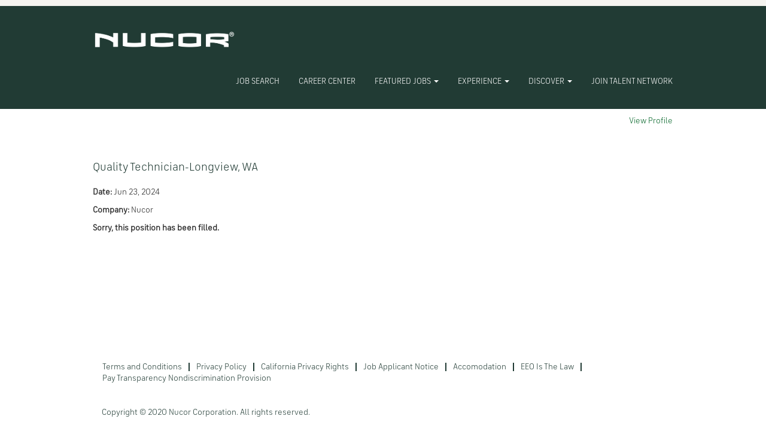

--- FILE ---
content_type: text/css
request_url: https://rmkcdn.successfactors.com/efb46bad/2c645e25-fb76-41f8-b52a-1.css
body_size: 8557
content:
/* Correlation Id: [d1368ba2-40e7-4f08-ad11-7999c799d3da] */.pagination-well{width:100%;}ul.pagination{float:right;}.pagination-label-row{float:left;}.job .job-location .jobmarkets{display:none;}#similar-jobs{display:none;}.job .job-location .jobsegments{display:none;}body.coreCSB .fontcolora880bb1b,body.coreCSB .fontcolora880bb1b h1,body.coreCSB .fontcolora880bb1b h2,body.coreCSB .fontcolora880bb1b h3,body.coreCSB .fontcolora880bb1b h4,body.coreCSB .fontcolora880bb1b h5,body.coreCSB .fontcolora880bb1b h6,body.coreCSB .fontcolora880bb1b .force .the .color{color:rgb(153,153,153) !important;}body.coreCSB .backgroundcolora880bb1b{background-color:rgba(153,153,153,1.0);}body.coreCSB .bordercolora880bb1b{border-color:rgba(153,153,153,1.0);}body.coreCSB .linkcolora880bb1b a, html > body.coreCSB a.linkcolora880bb1b{color:rgb(153,153,153) !important;}body.coreCSB .linkhovercolora880bb1b a:not(.btn):hover,body.coreCSB .linkhovercolora880bb1b a:not(.btn):focus,html > body.coreCSB a.linkhovercolora880bb1b:not(.btn):hover,body.coreCSB#body a.linkhovercolora880bb1b:not(.btn):focus{color:rgb(153,153,153) !important;}body.coreCSB .linkhovercolora880bb1b > span > a:hover,body.coreCSB .linkhovercolora880bb1b > span > a:focus{color:rgb(153,153,153) !important;}body.coreCSB .customheaderlinkhovercolora880bb1b a:not(.btn):focus{border:1px dashed rgba(153,153,153,1.0) !important; outline:none !important; box-shadow: none;}body.coreCSB .fontcolorb6a533a1,body.coreCSB .fontcolorb6a533a1 h1,body.coreCSB .fontcolorb6a533a1 h2,body.coreCSB .fontcolorb6a533a1 h3,body.coreCSB .fontcolorb6a533a1 h4,body.coreCSB .fontcolorb6a533a1 h5,body.coreCSB .fontcolorb6a533a1 h6,body.coreCSB .fontcolorb6a533a1 .force .the .color{color:rgb(68,68,68) !important;}body.coreCSB .backgroundcolorb6a533a1{background-color:rgba(68,68,68,1.0);}body.coreCSB .bordercolorb6a533a1{border-color:rgba(68,68,68,1.0);}body.coreCSB .linkcolorb6a533a1 a, html > body.coreCSB a.linkcolorb6a533a1{color:rgb(68,68,68) !important;}body.coreCSB .linkhovercolorb6a533a1 a:not(.btn):hover,body.coreCSB .linkhovercolorb6a533a1 a:not(.btn):focus,html > body.coreCSB a.linkhovercolorb6a533a1:not(.btn):hover,body.coreCSB#body a.linkhovercolorb6a533a1:not(.btn):focus{color:rgb(68,68,68) !important;}body.coreCSB .linkhovercolorb6a533a1 > span > a:hover,body.coreCSB .linkhovercolorb6a533a1 > span > a:focus{color:rgb(68,68,68) !important;}body.coreCSB .customheaderlinkhovercolorb6a533a1 a:not(.btn):focus{border:1px dashed rgba(68,68,68,1.0) !important; outline:none !important; box-shadow: none;}body.coreCSB .fontcolor72228158,body.coreCSB .fontcolor72228158 h1,body.coreCSB .fontcolor72228158 h2,body.coreCSB .fontcolor72228158 h3,body.coreCSB .fontcolor72228158 h4,body.coreCSB .fontcolor72228158 h5,body.coreCSB .fontcolor72228158 h6,body.coreCSB .fontcolor72228158 .force .the .color{color:rgb(255,255,255) !important;}body.coreCSB .backgroundcolor72228158{background-color:rgba(255,255,255,1.0);}body.coreCSB .bordercolor72228158{border-color:rgba(255,255,255,1.0);}body.coreCSB .linkcolor72228158 a, html > body.coreCSB a.linkcolor72228158{color:rgb(255,255,255) !important;}body.coreCSB .linkhovercolor72228158 a:not(.btn):hover,body.coreCSB .linkhovercolor72228158 a:not(.btn):focus,html > body.coreCSB a.linkhovercolor72228158:not(.btn):hover,body.coreCSB#body a.linkhovercolor72228158:not(.btn):focus{color:rgb(255,255,255) !important;}body.coreCSB .linkhovercolor72228158 > span > a:hover,body.coreCSB .linkhovercolor72228158 > span > a:focus{color:rgb(255,255,255) !important;}body.coreCSB .customheaderlinkhovercolor72228158 a:not(.btn):focus{border:1px dashed rgba(255,255,255,1.0) !important; outline:none !important; box-shadow: none;}body.coreCSB .fontcolor7b94cfc9,body.coreCSB .fontcolor7b94cfc9 h1,body.coreCSB .fontcolor7b94cfc9 h2,body.coreCSB .fontcolor7b94cfc9 h3,body.coreCSB .fontcolor7b94cfc9 h4,body.coreCSB .fontcolor7b94cfc9 h5,body.coreCSB .fontcolor7b94cfc9 h6,body.coreCSB .fontcolor7b94cfc9 .force .the .color{color:rgb(224,1,34) !important;}body.coreCSB .backgroundcolor7b94cfc9{background-color:rgba(224,1,34,1.0);}body.coreCSB .bordercolor7b94cfc9{border-color:rgba(224,1,34,1.0);}body.coreCSB .linkcolor7b94cfc9 a, html > body.coreCSB a.linkcolor7b94cfc9{color:rgb(224,1,34) !important;}body.coreCSB .linkhovercolor7b94cfc9 a:not(.btn):hover,body.coreCSB .linkhovercolor7b94cfc9 a:not(.btn):focus,html > body.coreCSB a.linkhovercolor7b94cfc9:not(.btn):hover,body.coreCSB#body a.linkhovercolor7b94cfc9:not(.btn):focus{color:rgb(224,1,34) !important;}body.coreCSB .linkhovercolor7b94cfc9 > span > a:hover,body.coreCSB .linkhovercolor7b94cfc9 > span > a:focus{color:rgb(224,1,34) !important;}body.coreCSB .customheaderlinkhovercolor7b94cfc9 a:not(.btn):focus{border:1px dashed rgba(224,1,34,1.0) !important; outline:none !important; box-shadow: none;}body.coreCSB .fontcolor28a48de6,body.coreCSB .fontcolor28a48de6 h1,body.coreCSB .fontcolor28a48de6 h2,body.coreCSB .fontcolor28a48de6 h3,body.coreCSB .fontcolor28a48de6 h4,body.coreCSB .fontcolor28a48de6 h5,body.coreCSB .fontcolor28a48de6 h6,body.coreCSB .fontcolor28a48de6 .force .the .color{color:rgb(245,244,240) !important;}body.coreCSB .backgroundcolor28a48de6{background-color:rgba(245,244,240,1.0);}body.coreCSB .bordercolor28a48de6{border-color:rgba(245,244,240,1.0);}body.coreCSB .linkcolor28a48de6 a, html > body.coreCSB a.linkcolor28a48de6{color:rgb(245,244,240) !important;}body.coreCSB .linkhovercolor28a48de6 a:not(.btn):hover,body.coreCSB .linkhovercolor28a48de6 a:not(.btn):focus,html > body.coreCSB a.linkhovercolor28a48de6:not(.btn):hover,body.coreCSB#body a.linkhovercolor28a48de6:not(.btn):focus{color:rgb(245,244,240) !important;}body.coreCSB .linkhovercolor28a48de6 > span > a:hover,body.coreCSB .linkhovercolor28a48de6 > span > a:focus{color:rgb(245,244,240) !important;}body.coreCSB .customheaderlinkhovercolor28a48de6 a:not(.btn):focus{border:1px dashed rgba(245,244,240,1.0) !important; outline:none !important; box-shadow: none;}body.coreCSB .fontcolor8265c91f,body.coreCSB .fontcolor8265c91f h1,body.coreCSB .fontcolor8265c91f h2,body.coreCSB .fontcolor8265c91f h3,body.coreCSB .fontcolor8265c91f h4,body.coreCSB .fontcolor8265c91f h5,body.coreCSB .fontcolor8265c91f h6,body.coreCSB .fontcolor8265c91f .force .the .color{color:rgb(89,89,89) !important;}body.coreCSB .backgroundcolor8265c91f{background-color:rgba(89,89,89,1.0);}body.coreCSB .bordercolor8265c91f{border-color:rgba(89,89,89,1.0);}body.coreCSB .linkcolor8265c91f a, html > body.coreCSB a.linkcolor8265c91f{color:rgb(89,89,89) !important;}body.coreCSB .linkhovercolor8265c91f a:not(.btn):hover,body.coreCSB .linkhovercolor8265c91f a:not(.btn):focus,html > body.coreCSB a.linkhovercolor8265c91f:not(.btn):hover,body.coreCSB#body a.linkhovercolor8265c91f:not(.btn):focus{color:rgb(89,89,89) !important;}body.coreCSB .linkhovercolor8265c91f > span > a:hover,body.coreCSB .linkhovercolor8265c91f > span > a:focus{color:rgb(89,89,89) !important;}body.coreCSB .customheaderlinkhovercolor8265c91f a:not(.btn):focus{border:1px dashed rgba(89,89,89,1.0) !important; outline:none !important; box-shadow: none;}body.coreCSB .fontcolord255ccd7,body.coreCSB .fontcolord255ccd7 h1,body.coreCSB .fontcolord255ccd7 h2,body.coreCSB .fontcolord255ccd7 h3,body.coreCSB .fontcolord255ccd7 h4,body.coreCSB .fontcolord255ccd7 h5,body.coreCSB .fontcolord255ccd7 h6,body.coreCSB .fontcolord255ccd7 .force .the .color{color:rgb(68,68,68) !important;}body.coreCSB .backgroundcolord255ccd7{background-color:rgba(68,68,68,0.27);}body.coreCSB .bordercolord255ccd7{border-color:rgba(68,68,68,0.27);}body.coreCSB .linkcolord255ccd7 a, html > body.coreCSB a.linkcolord255ccd7{color:rgb(68,68,68) !important;}body.coreCSB .linkhovercolord255ccd7 a:not(.btn):hover,body.coreCSB .linkhovercolord255ccd7 a:not(.btn):focus,html > body.coreCSB a.linkhovercolord255ccd7:not(.btn):hover,body.coreCSB#body a.linkhovercolord255ccd7:not(.btn):focus{color:rgb(68,68,68) !important;}body.coreCSB .linkhovercolord255ccd7 > span > a:hover,body.coreCSB .linkhovercolord255ccd7 > span > a:focus{color:rgb(68,68,68) !important;}body.coreCSB .customheaderlinkhovercolord255ccd7 a:not(.btn):focus{border:1px dashed rgba(68,68,68,0.27) !important; outline:none !important; box-shadow: none;}body.coreCSB .fontcolord13ef2c8,body.coreCSB .fontcolord13ef2c8 h1,body.coreCSB .fontcolord13ef2c8 h2,body.coreCSB .fontcolord13ef2c8 h3,body.coreCSB .fontcolord13ef2c8 h4,body.coreCSB .fontcolord13ef2c8 h5,body.coreCSB .fontcolord13ef2c8 h6,body.coreCSB .fontcolord13ef2c8 .force .the .color{color:rgb(224,1,34) !important;}body.coreCSB .backgroundcolord13ef2c8{background:linear-gradient(180deg, rgba(224,1,34,1.0) 0%, rgba(165,15,37,1.0) 100%);}body.coreCSB .backgroundcolord13ef2c8{background:-webkit-linear-gradient(270deg, rgba(224,1,34,1.0) 0%, rgba(165,15,37,1.0) 100%);}body.coreCSB .bordercolord13ef2c8{border-color:rgba(224,1,34,1.0);}body.coreCSB .linkcolord13ef2c8 a, html > body.coreCSB a.linkcolord13ef2c8{color:rgb(224,1,34) !important;}body.coreCSB .linkhovercolord13ef2c8 a:not(.btn):hover,body.coreCSB .linkhovercolord13ef2c8 a:not(.btn):focus,html > body.coreCSB a.linkhovercolord13ef2c8:not(.btn):hover,body.coreCSB#body a.linkhovercolord13ef2c8:not(.btn):focus{color:rgb(224,1,34) !important;}body.coreCSB .linkhovercolord13ef2c8 > span > a:hover,body.coreCSB .linkhovercolord13ef2c8 > span > a:focus{color:rgb(224,1,34) !important;}body.coreCSB .customheaderlinkhovercolord13ef2c8 a:not(.btn):focus{border:1px dashed rgba(224,1,34,1.0) !important; outline:none !important; box-shadow: none;}body.coreCSB .fontcolor2ddd5a97,body.coreCSB .fontcolor2ddd5a97 h1,body.coreCSB .fontcolor2ddd5a97 h2,body.coreCSB .fontcolor2ddd5a97 h3,body.coreCSB .fontcolor2ddd5a97 h4,body.coreCSB .fontcolor2ddd5a97 h5,body.coreCSB .fontcolor2ddd5a97 h6,body.coreCSB .fontcolor2ddd5a97 .force .the .color{color:rgb(245,245,245) !important;}body.coreCSB .backgroundcolor2ddd5a97{background-color:rgba(245,245,245,1.0);}body.coreCSB .bordercolor2ddd5a97{border-color:rgba(245,245,245,1.0);}body.coreCSB .linkcolor2ddd5a97 a, html > body.coreCSB a.linkcolor2ddd5a97{color:rgb(245,245,245) !important;}body.coreCSB .linkhovercolor2ddd5a97 a:not(.btn):hover,body.coreCSB .linkhovercolor2ddd5a97 a:not(.btn):focus,html > body.coreCSB a.linkhovercolor2ddd5a97:not(.btn):hover,body.coreCSB#body a.linkhovercolor2ddd5a97:not(.btn):focus{color:rgb(245,245,245) !important;}body.coreCSB .linkhovercolor2ddd5a97 > span > a:hover,body.coreCSB .linkhovercolor2ddd5a97 > span > a:focus{color:rgb(245,245,245) !important;}body.coreCSB .customheaderlinkhovercolor2ddd5a97 a:not(.btn):focus{border:1px dashed rgba(245,245,245,1.0) !important; outline:none !important; box-shadow: none;}body.coreCSB .fontcolor439b7f8a,body.coreCSB .fontcolor439b7f8a h1,body.coreCSB .fontcolor439b7f8a h2,body.coreCSB .fontcolor439b7f8a h3,body.coreCSB .fontcolor439b7f8a h4,body.coreCSB .fontcolor439b7f8a h5,body.coreCSB .fontcolor439b7f8a h6,body.coreCSB .fontcolor439b7f8a .force .the .color{color:rgb(34,34,34) !important;}body.coreCSB .backgroundcolor439b7f8a{background-color:rgba(34,34,34,1.0);}body.coreCSB .bordercolor439b7f8a{border-color:rgba(34,34,34,1.0);}body.coreCSB .linkcolor439b7f8a a, html > body.coreCSB a.linkcolor439b7f8a{color:rgb(34,34,34) !important;}body.coreCSB .linkhovercolor439b7f8a a:not(.btn):hover,body.coreCSB .linkhovercolor439b7f8a a:not(.btn):focus,html > body.coreCSB a.linkhovercolor439b7f8a:not(.btn):hover,body.coreCSB#body a.linkhovercolor439b7f8a:not(.btn):focus{color:rgb(34,34,34) !important;}body.coreCSB .linkhovercolor439b7f8a > span > a:hover,body.coreCSB .linkhovercolor439b7f8a > span > a:focus{color:rgb(34,34,34) !important;}body.coreCSB .customheaderlinkhovercolor439b7f8a a:not(.btn):focus{border:1px dashed rgba(34,34,34,1.0) !important; outline:none !important; box-shadow: none;}body.coreCSB .fontcolor5926e872,body.coreCSB .fontcolor5926e872 h1,body.coreCSB .fontcolor5926e872 h2,body.coreCSB .fontcolor5926e872 h3,body.coreCSB .fontcolor5926e872 h4,body.coreCSB .fontcolor5926e872 h5,body.coreCSB .fontcolor5926e872 h6,body.coreCSB .fontcolor5926e872 .force .the .color{color:rgb(33,33,33) !important;}body.coreCSB .backgroundcolor5926e872{background-color:rgba(33,33,33,0.52);}body.coreCSB .bordercolor5926e872{border-color:rgba(33,33,33,0.52);}body.coreCSB .linkcolor5926e872 a, html > body.coreCSB a.linkcolor5926e872{color:rgb(33,33,33) !important;}body.coreCSB .linkhovercolor5926e872 a:not(.btn):hover,body.coreCSB .linkhovercolor5926e872 a:not(.btn):focus,html > body.coreCSB a.linkhovercolor5926e872:not(.btn):hover,body.coreCSB#body a.linkhovercolor5926e872:not(.btn):focus{color:rgb(33,33,33) !important;}body.coreCSB .linkhovercolor5926e872 > span > a:hover,body.coreCSB .linkhovercolor5926e872 > span > a:focus{color:rgb(33,33,33) !important;}body.coreCSB .customheaderlinkhovercolor5926e872 a:not(.btn):focus{border:1px dashed rgba(33,33,33,0.52) !important; outline:none !important; box-shadow: none;}body.coreCSB .fontcolor92b74530,body.coreCSB .fontcolor92b74530 h1,body.coreCSB .fontcolor92b74530 h2,body.coreCSB .fontcolor92b74530 h3,body.coreCSB .fontcolor92b74530 h4,body.coreCSB .fontcolor92b74530 h5,body.coreCSB .fontcolor92b74530 h6,body.coreCSB .fontcolor92b74530 .force .the .color{color:rgb(221,221,221) !important;}body.coreCSB .backgroundcolor92b74530{background-color:rgba(221,221,221,1.0);}body.coreCSB .bordercolor92b74530{border-color:rgba(221,221,221,1.0);}body.coreCSB .linkcolor92b74530 a, html > body.coreCSB a.linkcolor92b74530{color:rgb(221,221,221) !important;}body.coreCSB .linkhovercolor92b74530 a:not(.btn):hover,body.coreCSB .linkhovercolor92b74530 a:not(.btn):focus,html > body.coreCSB a.linkhovercolor92b74530:not(.btn):hover,body.coreCSB#body a.linkhovercolor92b74530:not(.btn):focus{color:rgb(221,221,221) !important;}body.coreCSB .linkhovercolor92b74530 > span > a:hover,body.coreCSB .linkhovercolor92b74530 > span > a:focus{color:rgb(221,221,221) !important;}body.coreCSB .customheaderlinkhovercolor92b74530 a:not(.btn):focus{border:1px dashed rgba(221,221,221,1.0) !important; outline:none !important; box-shadow: none;}body.coreCSB .fontcolor77cdb5a801bf625f,body.coreCSB .fontcolor77cdb5a801bf625f h1,body.coreCSB .fontcolor77cdb5a801bf625f h2,body.coreCSB .fontcolor77cdb5a801bf625f h3,body.coreCSB .fontcolor77cdb5a801bf625f h4,body.coreCSB .fontcolor77cdb5a801bf625f h5,body.coreCSB .fontcolor77cdb5a801bf625f h6,body.coreCSB .fontcolor77cdb5a801bf625f .force .the .color{color:rgb(21,193,98) !important;}body.coreCSB .backgroundcolor77cdb5a801bf625f{background:linear-gradient(180deg, rgba(21,193,98,1.0) 0%, rgba(0,0,0,1.0) 100%);}body.coreCSB .backgroundcolor77cdb5a801bf625f{background:-webkit-linear-gradient(270deg, rgba(21,193,98,1.0) 0%, rgba(0,0,0,1.0) 100%);}body.coreCSB .bordercolor77cdb5a801bf625f{border-color:rgba(21,193,98,1.0);}body.coreCSB .linkcolor77cdb5a801bf625f a, html > body.coreCSB a.linkcolor77cdb5a801bf625f{color:rgb(21,193,98) !important;}body.coreCSB .linkhovercolor77cdb5a801bf625f a:not(.btn):hover,body.coreCSB .linkhovercolor77cdb5a801bf625f a:not(.btn):focus,html > body.coreCSB a.linkhovercolor77cdb5a801bf625f:not(.btn):hover,body.coreCSB#body a.linkhovercolor77cdb5a801bf625f:not(.btn):focus{color:rgb(21,193,98) !important;}body.coreCSB .linkhovercolor77cdb5a801bf625f > span > a:hover,body.coreCSB .linkhovercolor77cdb5a801bf625f > span > a:focus{color:rgb(21,193,98) !important;}body.coreCSB .customheaderlinkhovercolor77cdb5a801bf625f a:not(.btn):focus{border:1px dashed rgba(21,193,98,1.0) !important; outline:none !important; box-shadow: none;}body.coreCSB .fontcolor7d29f1b9c5e70009,body.coreCSB .fontcolor7d29f1b9c5e70009 h1,body.coreCSB .fontcolor7d29f1b9c5e70009 h2,body.coreCSB .fontcolor7d29f1b9c5e70009 h3,body.coreCSB .fontcolor7d29f1b9c5e70009 h4,body.coreCSB .fontcolor7d29f1b9c5e70009 h5,body.coreCSB .fontcolor7d29f1b9c5e70009 h6,body.coreCSB .fontcolor7d29f1b9c5e70009 .force .the .color{color:rgb(59,114,50) !important;}body.coreCSB .backgroundcolor7d29f1b9c5e70009{background-color:rgba(59,114,50,1.0);}body.coreCSB .bordercolor7d29f1b9c5e70009{border-color:rgba(59,114,50,1.0);}body.coreCSB .linkcolor7d29f1b9c5e70009 a, html > body.coreCSB a.linkcolor7d29f1b9c5e70009{color:rgb(59,114,50) !important;}body.coreCSB .linkhovercolor7d29f1b9c5e70009 a:not(.btn):hover,body.coreCSB .linkhovercolor7d29f1b9c5e70009 a:not(.btn):focus,html > body.coreCSB a.linkhovercolor7d29f1b9c5e70009:not(.btn):hover,body.coreCSB#body a.linkhovercolor7d29f1b9c5e70009:not(.btn):focus{color:rgb(59,114,50) !important;}body.coreCSB .linkhovercolor7d29f1b9c5e70009 > span > a:hover,body.coreCSB .linkhovercolor7d29f1b9c5e70009 > span > a:focus{color:rgb(59,114,50) !important;}body.coreCSB .customheaderlinkhovercolor7d29f1b9c5e70009 a:not(.btn):focus{border:1px dashed rgba(59,114,50,1.0) !important; outline:none !important; box-shadow: none;}body.coreCSB .fontcolora5761910d5927588,body.coreCSB .fontcolora5761910d5927588 h1,body.coreCSB .fontcolora5761910d5927588 h2,body.coreCSB .fontcolora5761910d5927588 h3,body.coreCSB .fontcolora5761910d5927588 h4,body.coreCSB .fontcolora5761910d5927588 h5,body.coreCSB .fontcolora5761910d5927588 h6,body.coreCSB .fontcolora5761910d5927588 .force .the .color{color:rgb(17,243,247) !important;}body.coreCSB .backgroundcolora5761910d5927588{background-color:rgba(17,243,247,1.0);}body.coreCSB .bordercolora5761910d5927588{border-color:rgba(17,243,247,1.0);}body.coreCSB .linkcolora5761910d5927588 a, html > body.coreCSB a.linkcolora5761910d5927588{color:rgb(17,243,247) !important;}body.coreCSB .linkhovercolora5761910d5927588 a:not(.btn):hover,body.coreCSB .linkhovercolora5761910d5927588 a:not(.btn):focus,html > body.coreCSB a.linkhovercolora5761910d5927588:not(.btn):hover,body.coreCSB#body a.linkhovercolora5761910d5927588:not(.btn):focus{color:rgb(17,243,247) !important;}body.coreCSB .linkhovercolora5761910d5927588 > span > a:hover,body.coreCSB .linkhovercolora5761910d5927588 > span > a:focus{color:rgb(17,243,247) !important;}body.coreCSB .customheaderlinkhovercolora5761910d5927588 a:not(.btn):focus{border:1px dashed rgba(17,243,247,1.0) !important; outline:none !important; box-shadow: none;}body.coreCSB .fontcolor344f081bb543e8b0,body.coreCSB .fontcolor344f081bb543e8b0 h1,body.coreCSB .fontcolor344f081bb543e8b0 h2,body.coreCSB .fontcolor344f081bb543e8b0 h3,body.coreCSB .fontcolor344f081bb543e8b0 h4,body.coreCSB .fontcolor344f081bb543e8b0 h5,body.coreCSB .fontcolor344f081bb543e8b0 h6,body.coreCSB .fontcolor344f081bb543e8b0 .force .the .color{color:rgb(255,255,255) !important;}body.coreCSB .backgroundcolor344f081bb543e8b0{background-color:rgba(255,255,255,1.0);}body.coreCSB .bordercolor344f081bb543e8b0{border-color:rgba(255,255,255,1.0);}body.coreCSB .linkcolor344f081bb543e8b0 a, html > body.coreCSB a.linkcolor344f081bb543e8b0{color:rgb(255,255,255) !important;}body.coreCSB .linkhovercolor344f081bb543e8b0 a:not(.btn):hover,body.coreCSB .linkhovercolor344f081bb543e8b0 a:not(.btn):focus,html > body.coreCSB a.linkhovercolor344f081bb543e8b0:not(.btn):hover,body.coreCSB#body a.linkhovercolor344f081bb543e8b0:not(.btn):focus{color:rgb(255,255,255) !important;}body.coreCSB .linkhovercolor344f081bb543e8b0 > span > a:hover,body.coreCSB .linkhovercolor344f081bb543e8b0 > span > a:focus{color:rgb(255,255,255) !important;}body.coreCSB .customheaderlinkhovercolor344f081bb543e8b0 a:not(.btn):focus{border:1px dashed rgba(255,255,255,1.0) !important; outline:none !important; box-shadow: none;}body.coreCSB .fontcolor6cbd8138d62a51b0,body.coreCSB .fontcolor6cbd8138d62a51b0 h1,body.coreCSB .fontcolor6cbd8138d62a51b0 h2,body.coreCSB .fontcolor6cbd8138d62a51b0 h3,body.coreCSB .fontcolor6cbd8138d62a51b0 h4,body.coreCSB .fontcolor6cbd8138d62a51b0 h5,body.coreCSB .fontcolor6cbd8138d62a51b0 h6,body.coreCSB .fontcolor6cbd8138d62a51b0 .force .the .color{color:rgb(0,99,37) !important;}body.coreCSB .backgroundcolor6cbd8138d62a51b0{background-color:rgba(0,99,37,1.0);}body.coreCSB .bordercolor6cbd8138d62a51b0{border-color:rgba(0,99,37,1.0);}body.coreCSB .linkcolor6cbd8138d62a51b0 a, html > body.coreCSB a.linkcolor6cbd8138d62a51b0{color:rgb(0,99,37) !important;}body.coreCSB .linkhovercolor6cbd8138d62a51b0 a:not(.btn):hover,body.coreCSB .linkhovercolor6cbd8138d62a51b0 a:not(.btn):focus,html > body.coreCSB a.linkhovercolor6cbd8138d62a51b0:not(.btn):hover,body.coreCSB#body a.linkhovercolor6cbd8138d62a51b0:not(.btn):focus{color:rgb(0,99,37) !important;}body.coreCSB .linkhovercolor6cbd8138d62a51b0 > span > a:hover,body.coreCSB .linkhovercolor6cbd8138d62a51b0 > span > a:focus{color:rgb(0,99,37) !important;}body.coreCSB .customheaderlinkhovercolor6cbd8138d62a51b0 a:not(.btn):focus{border:1px dashed rgba(0,99,37,1.0) !important; outline:none !important; box-shadow: none;}body.coreCSB .fontcolor013c17cd22e3d8d0,body.coreCSB .fontcolor013c17cd22e3d8d0 h1,body.coreCSB .fontcolor013c17cd22e3d8d0 h2,body.coreCSB .fontcolor013c17cd22e3d8d0 h3,body.coreCSB .fontcolor013c17cd22e3d8d0 h4,body.coreCSB .fontcolor013c17cd22e3d8d0 h5,body.coreCSB .fontcolor013c17cd22e3d8d0 h6,body.coreCSB .fontcolor013c17cd22e3d8d0 .force .the .color{color:rgb(0,99,37) !important;}body.coreCSB .backgroundcolor013c17cd22e3d8d0{background-color:rgba(0,99,37,1.0);}body.coreCSB .bordercolor013c17cd22e3d8d0{border-color:rgba(0,99,37,1.0);}body.coreCSB .linkcolor013c17cd22e3d8d0 a, html > body.coreCSB a.linkcolor013c17cd22e3d8d0{color:rgb(0,99,37) !important;}body.coreCSB .linkhovercolor013c17cd22e3d8d0 a:not(.btn):hover,body.coreCSB .linkhovercolor013c17cd22e3d8d0 a:not(.btn):focus,html > body.coreCSB a.linkhovercolor013c17cd22e3d8d0:not(.btn):hover,body.coreCSB#body a.linkhovercolor013c17cd22e3d8d0:not(.btn):focus{color:rgb(0,99,37) !important;}body.coreCSB .linkhovercolor013c17cd22e3d8d0 > span > a:hover,body.coreCSB .linkhovercolor013c17cd22e3d8d0 > span > a:focus{color:rgb(0,99,37) !important;}body.coreCSB .customheaderlinkhovercolor013c17cd22e3d8d0 a:not(.btn):focus{border:1px dashed rgba(0,99,37,1.0) !important; outline:none !important; box-shadow: none;}body.coreCSB .fontcolor27639d60ceca62d5,body.coreCSB .fontcolor27639d60ceca62d5 h1,body.coreCSB .fontcolor27639d60ceca62d5 h2,body.coreCSB .fontcolor27639d60ceca62d5 h3,body.coreCSB .fontcolor27639d60ceca62d5 h4,body.coreCSB .fontcolor27639d60ceca62d5 h5,body.coreCSB .fontcolor27639d60ceca62d5 h6,body.coreCSB .fontcolor27639d60ceca62d5 .force .the .color{color:rgb(112,115,114) !important;}body.coreCSB .backgroundcolor27639d60ceca62d5{background-color:rgba(112,115,114,1.0);}body.coreCSB .bordercolor27639d60ceca62d5{border-color:rgba(112,115,114,1.0);}body.coreCSB .linkcolor27639d60ceca62d5 a, html > body.coreCSB a.linkcolor27639d60ceca62d5{color:rgb(112,115,114) !important;}body.coreCSB .linkhovercolor27639d60ceca62d5 a:not(.btn):hover,body.coreCSB .linkhovercolor27639d60ceca62d5 a:not(.btn):focus,html > body.coreCSB a.linkhovercolor27639d60ceca62d5:not(.btn):hover,body.coreCSB#body a.linkhovercolor27639d60ceca62d5:not(.btn):focus{color:rgb(112,115,114) !important;}body.coreCSB .linkhovercolor27639d60ceca62d5 > span > a:hover,body.coreCSB .linkhovercolor27639d60ceca62d5 > span > a:focus{color:rgb(112,115,114) !important;}body.coreCSB .customheaderlinkhovercolor27639d60ceca62d5 a:not(.btn):focus{border:1px dashed rgba(112,115,114,1.0) !important; outline:none !important; box-shadow: none;}body.coreCSB .fontcolor75dbef7ec88cd5dc,body.coreCSB .fontcolor75dbef7ec88cd5dc h1,body.coreCSB .fontcolor75dbef7ec88cd5dc h2,body.coreCSB .fontcolor75dbef7ec88cd5dc h3,body.coreCSB .fontcolor75dbef7ec88cd5dc h4,body.coreCSB .fontcolor75dbef7ec88cd5dc h5,body.coreCSB .fontcolor75dbef7ec88cd5dc h6,body.coreCSB .fontcolor75dbef7ec88cd5dc .force .the .color{color:rgb(191,184,86) !important;}body.coreCSB .backgroundcolor75dbef7ec88cd5dc{background:linear-gradient(180deg, rgba(191,184,86,1.0) 0%, rgba(0,0,0,1.0) 100%);}body.coreCSB .backgroundcolor75dbef7ec88cd5dc{background:-webkit-linear-gradient(270deg, rgba(191,184,86,1.0) 0%, rgba(0,0,0,1.0) 100%);}body.coreCSB .bordercolor75dbef7ec88cd5dc{border-color:rgba(191,184,86,1.0);}body.coreCSB .linkcolor75dbef7ec88cd5dc a, html > body.coreCSB a.linkcolor75dbef7ec88cd5dc{color:rgb(191,184,86) !important;}body.coreCSB .linkhovercolor75dbef7ec88cd5dc a:not(.btn):hover,body.coreCSB .linkhovercolor75dbef7ec88cd5dc a:not(.btn):focus,html > body.coreCSB a.linkhovercolor75dbef7ec88cd5dc:not(.btn):hover,body.coreCSB#body a.linkhovercolor75dbef7ec88cd5dc:not(.btn):focus{color:rgb(191,184,86) !important;}body.coreCSB .linkhovercolor75dbef7ec88cd5dc > span > a:hover,body.coreCSB .linkhovercolor75dbef7ec88cd5dc > span > a:focus{color:rgb(191,184,86) !important;}body.coreCSB .customheaderlinkhovercolor75dbef7ec88cd5dc a:not(.btn):focus{border:1px dashed rgba(191,184,86,1.0) !important; outline:none !important; box-shadow: none;}body.coreCSB .fontcolorf9235bad3c3e69b1,body.coreCSB .fontcolorf9235bad3c3e69b1 h1,body.coreCSB .fontcolorf9235bad3c3e69b1 h2,body.coreCSB .fontcolorf9235bad3c3e69b1 h3,body.coreCSB .fontcolorf9235bad3c3e69b1 h4,body.coreCSB .fontcolorf9235bad3c3e69b1 h5,body.coreCSB .fontcolorf9235bad3c3e69b1 h6,body.coreCSB .fontcolorf9235bad3c3e69b1 .force .the .color{color:rgb(249,222,67) !important;}body.coreCSB .backgroundcolorf9235bad3c3e69b1{background-color:rgba(249,222,67,1.0);}body.coreCSB .bordercolorf9235bad3c3e69b1{border-color:rgba(249,222,67,1.0);}body.coreCSB .linkcolorf9235bad3c3e69b1 a, html > body.coreCSB a.linkcolorf9235bad3c3e69b1{color:rgb(249,222,67) !important;}body.coreCSB .linkhovercolorf9235bad3c3e69b1 a:not(.btn):hover,body.coreCSB .linkhovercolorf9235bad3c3e69b1 a:not(.btn):focus,html > body.coreCSB a.linkhovercolorf9235bad3c3e69b1:not(.btn):hover,body.coreCSB#body a.linkhovercolorf9235bad3c3e69b1:not(.btn):focus{color:rgb(249,222,67) !important;}body.coreCSB .linkhovercolorf9235bad3c3e69b1 > span > a:hover,body.coreCSB .linkhovercolorf9235bad3c3e69b1 > span > a:focus{color:rgb(249,222,67) !important;}body.coreCSB .customheaderlinkhovercolorf9235bad3c3e69b1 a:not(.btn):focus{border:1px dashed rgba(249,222,67,1.0) !important; outline:none !important; box-shadow: none;}body.coreCSB .fontcolor0d373ac20d8eb1b6,body.coreCSB .fontcolor0d373ac20d8eb1b6 h1,body.coreCSB .fontcolor0d373ac20d8eb1b6 h2,body.coreCSB .fontcolor0d373ac20d8eb1b6 h3,body.coreCSB .fontcolor0d373ac20d8eb1b6 h4,body.coreCSB .fontcolor0d373ac20d8eb1b6 h5,body.coreCSB .fontcolor0d373ac20d8eb1b6 h6,body.coreCSB .fontcolor0d373ac20d8eb1b6 .force .the .color{color:rgb(188,197,219) !important;}body.coreCSB .backgroundcolor0d373ac20d8eb1b6{background-color:rgba(188,197,219,1.0);}body.coreCSB .bordercolor0d373ac20d8eb1b6{border-color:rgba(188,197,219,1.0);}body.coreCSB .linkcolor0d373ac20d8eb1b6 a, html > body.coreCSB a.linkcolor0d373ac20d8eb1b6{color:rgb(188,197,219) !important;}body.coreCSB .linkhovercolor0d373ac20d8eb1b6 a:not(.btn):hover,body.coreCSB .linkhovercolor0d373ac20d8eb1b6 a:not(.btn):focus,html > body.coreCSB a.linkhovercolor0d373ac20d8eb1b6:not(.btn):hover,body.coreCSB#body a.linkhovercolor0d373ac20d8eb1b6:not(.btn):focus{color:rgb(188,197,219) !important;}body.coreCSB .linkhovercolor0d373ac20d8eb1b6 > span > a:hover,body.coreCSB .linkhovercolor0d373ac20d8eb1b6 > span > a:focus{color:rgb(188,197,219) !important;}body.coreCSB .customheaderlinkhovercolor0d373ac20d8eb1b6 a:not(.btn):focus{border:1px dashed rgba(188,197,219,1.0) !important; outline:none !important; box-shadow: none;}body.coreCSB .fontcolor3eaf617a2f2ea583,body.coreCSB .fontcolor3eaf617a2f2ea583 h1,body.coreCSB .fontcolor3eaf617a2f2ea583 h2,body.coreCSB .fontcolor3eaf617a2f2ea583 h3,body.coreCSB .fontcolor3eaf617a2f2ea583 h4,body.coreCSB .fontcolor3eaf617a2f2ea583 h5,body.coreCSB .fontcolor3eaf617a2f2ea583 h6,body.coreCSB .fontcolor3eaf617a2f2ea583 .force .the .color{color:rgb(239,7,7) !important;}body.coreCSB .backgroundcolor3eaf617a2f2ea583{background:linear-gradient(180deg, rgba(239,7,7,1.0) 0%, rgba(0,0,0,1.0) 100%);}body.coreCSB .backgroundcolor3eaf617a2f2ea583{background:-webkit-linear-gradient(270deg, rgba(239,7,7,1.0) 0%, rgba(0,0,0,1.0) 100%);}body.coreCSB .bordercolor3eaf617a2f2ea583{border-color:rgba(239,7,7,1.0);}body.coreCSB .linkcolor3eaf617a2f2ea583 a, html > body.coreCSB a.linkcolor3eaf617a2f2ea583{color:rgb(239,7,7) !important;}body.coreCSB .linkhovercolor3eaf617a2f2ea583 a:not(.btn):hover,body.coreCSB .linkhovercolor3eaf617a2f2ea583 a:not(.btn):focus,html > body.coreCSB a.linkhovercolor3eaf617a2f2ea583:not(.btn):hover,body.coreCSB#body a.linkhovercolor3eaf617a2f2ea583:not(.btn):focus{color:rgb(239,7,7) !important;}body.coreCSB .linkhovercolor3eaf617a2f2ea583 > span > a:hover,body.coreCSB .linkhovercolor3eaf617a2f2ea583 > span > a:focus{color:rgb(239,7,7) !important;}body.coreCSB .customheaderlinkhovercolor3eaf617a2f2ea583 a:not(.btn):focus{border:1px dashed rgba(239,7,7,1.0) !important; outline:none !important; box-shadow: none;}body.coreCSB .fontcolor389de39025fbf0fb,body.coreCSB .fontcolor389de39025fbf0fb h1,body.coreCSB .fontcolor389de39025fbf0fb h2,body.coreCSB .fontcolor389de39025fbf0fb h3,body.coreCSB .fontcolor389de39025fbf0fb h4,body.coreCSB .fontcolor389de39025fbf0fb h5,body.coreCSB .fontcolor389de39025fbf0fb h6,body.coreCSB .fontcolor389de39025fbf0fb .force .the .color{color:rgb(23,106,239) !important;}body.coreCSB .backgroundcolor389de39025fbf0fb{background:linear-gradient(180deg, rgba(23,106,239,1.0) 0%, rgba(0,0,0,1.0) 100%);}body.coreCSB .backgroundcolor389de39025fbf0fb{background:-webkit-linear-gradient(270deg, rgba(23,106,239,1.0) 0%, rgba(0,0,0,1.0) 100%);}body.coreCSB .bordercolor389de39025fbf0fb{border-color:rgba(23,106,239,1.0);}body.coreCSB .linkcolor389de39025fbf0fb a, html > body.coreCSB a.linkcolor389de39025fbf0fb{color:rgb(23,106,239) !important;}body.coreCSB .linkhovercolor389de39025fbf0fb a:not(.btn):hover,body.coreCSB .linkhovercolor389de39025fbf0fb a:not(.btn):focus,html > body.coreCSB a.linkhovercolor389de39025fbf0fb:not(.btn):hover,body.coreCSB#body a.linkhovercolor389de39025fbf0fb:not(.btn):focus{color:rgb(23,106,239) !important;}body.coreCSB .linkhovercolor389de39025fbf0fb > span > a:hover,body.coreCSB .linkhovercolor389de39025fbf0fb > span > a:focus{color:rgb(23,106,239) !important;}body.coreCSB .customheaderlinkhovercolor389de39025fbf0fb a:not(.btn):focus{border:1px dashed rgba(23,106,239,1.0) !important; outline:none !important; box-shadow: none;}body.coreCSB .fontcolorc5ae9f91f9565dab,body.coreCSB .fontcolorc5ae9f91f9565dab h1,body.coreCSB .fontcolorc5ae9f91f9565dab h2,body.coreCSB .fontcolorc5ae9f91f9565dab h3,body.coreCSB .fontcolorc5ae9f91f9565dab h4,body.coreCSB .fontcolorc5ae9f91f9565dab h5,body.coreCSB .fontcolorc5ae9f91f9565dab h6,body.coreCSB .fontcolorc5ae9f91f9565dab .force .the .color{color:rgb(75,67,239) !important;}body.coreCSB .backgroundcolorc5ae9f91f9565dab{background:linear-gradient(180deg, rgba(75,67,239,1.0) 0%, rgba(0,0,0,1.0) 100%);}body.coreCSB .backgroundcolorc5ae9f91f9565dab{background:-webkit-linear-gradient(270deg, rgba(75,67,239,1.0) 0%, rgba(0,0,0,1.0) 100%);}body.coreCSB .bordercolorc5ae9f91f9565dab{border-color:rgba(75,67,239,1.0);}body.coreCSB .linkcolorc5ae9f91f9565dab a, html > body.coreCSB a.linkcolorc5ae9f91f9565dab{color:rgb(75,67,239) !important;}body.coreCSB .linkhovercolorc5ae9f91f9565dab a:not(.btn):hover,body.coreCSB .linkhovercolorc5ae9f91f9565dab a:not(.btn):focus,html > body.coreCSB a.linkhovercolorc5ae9f91f9565dab:not(.btn):hover,body.coreCSB#body a.linkhovercolorc5ae9f91f9565dab:not(.btn):focus{color:rgb(75,67,239) !important;}body.coreCSB .linkhovercolorc5ae9f91f9565dab > span > a:hover,body.coreCSB .linkhovercolorc5ae9f91f9565dab > span > a:focus{color:rgb(75,67,239) !important;}body.coreCSB .customheaderlinkhovercolorc5ae9f91f9565dab a:not(.btn):focus{border:1px dashed rgba(75,67,239,1.0) !important; outline:none !important; box-shadow: none;}body.coreCSB .fontcolor562c2eebb80671be,body.coreCSB .fontcolor562c2eebb80671be h1,body.coreCSB .fontcolor562c2eebb80671be h2,body.coreCSB .fontcolor562c2eebb80671be h3,body.coreCSB .fontcolor562c2eebb80671be h4,body.coreCSB .fontcolor562c2eebb80671be h5,body.coreCSB .fontcolor562c2eebb80671be h6,body.coreCSB .fontcolor562c2eebb80671be .force .the .color{color:rgb(153,18,18) !important;}body.coreCSB .backgroundcolor562c2eebb80671be{background:linear-gradient(180deg, rgba(153,18,18,1.0) 0%, rgba(0,0,0,1.0) 100%);}body.coreCSB .backgroundcolor562c2eebb80671be{background:-webkit-linear-gradient(270deg, rgba(153,18,18,1.0) 0%, rgba(0,0,0,1.0) 100%);}body.coreCSB .bordercolor562c2eebb80671be{border-color:rgba(153,18,18,1.0);}body.coreCSB .linkcolor562c2eebb80671be a, html > body.coreCSB a.linkcolor562c2eebb80671be{color:rgb(153,18,18) !important;}body.coreCSB .linkhovercolor562c2eebb80671be a:not(.btn):hover,body.coreCSB .linkhovercolor562c2eebb80671be a:not(.btn):focus,html > body.coreCSB a.linkhovercolor562c2eebb80671be:not(.btn):hover,body.coreCSB#body a.linkhovercolor562c2eebb80671be:not(.btn):focus{color:rgb(153,18,18) !important;}body.coreCSB .linkhovercolor562c2eebb80671be > span > a:hover,body.coreCSB .linkhovercolor562c2eebb80671be > span > a:focus{color:rgb(153,18,18) !important;}body.coreCSB .customheaderlinkhovercolor562c2eebb80671be a:not(.btn):focus{border:1px dashed rgba(153,18,18,1.0) !important; outline:none !important; box-shadow: none;}body.coreCSB .fontcolor17d2851091fc0484,body.coreCSB .fontcolor17d2851091fc0484 h1,body.coreCSB .fontcolor17d2851091fc0484 h2,body.coreCSB .fontcolor17d2851091fc0484 h3,body.coreCSB .fontcolor17d2851091fc0484 h4,body.coreCSB .fontcolor17d2851091fc0484 h5,body.coreCSB .fontcolor17d2851091fc0484 h6,body.coreCSB .fontcolor17d2851091fc0484 .force .the .color{color:rgb(33,59,52) !important;}body.coreCSB .backgroundcolor17d2851091fc0484{background-color:rgba(33,59,52,1.0);}body.coreCSB .bordercolor17d2851091fc0484{border-color:rgba(33,59,52,1.0);}body.coreCSB .linkcolor17d2851091fc0484 a, html > body.coreCSB a.linkcolor17d2851091fc0484{color:rgb(33,59,52) !important;}body.coreCSB .linkhovercolor17d2851091fc0484 a:not(.btn):hover,body.coreCSB .linkhovercolor17d2851091fc0484 a:not(.btn):focus,html > body.coreCSB a.linkhovercolor17d2851091fc0484:not(.btn):hover,body.coreCSB#body a.linkhovercolor17d2851091fc0484:not(.btn):focus{color:rgb(33,59,52) !important;}body.coreCSB .linkhovercolor17d2851091fc0484 > span > a:hover,body.coreCSB .linkhovercolor17d2851091fc0484 > span > a:focus{color:rgb(33,59,52) !important;}body.coreCSB .customheaderlinkhovercolor17d2851091fc0484 a:not(.btn):focus{border:1px dashed rgba(33,59,52,1.0) !important; outline:none !important; box-shadow: none;}body.coreCSB .fontcolor00d65d31c72e5989,body.coreCSB .fontcolor00d65d31c72e5989 h1,body.coreCSB .fontcolor00d65d31c72e5989 h2,body.coreCSB .fontcolor00d65d31c72e5989 h3,body.coreCSB .fontcolor00d65d31c72e5989 h4,body.coreCSB .fontcolor00d65d31c72e5989 h5,body.coreCSB .fontcolor00d65d31c72e5989 h6,body.coreCSB .fontcolor00d65d31c72e5989 .force .the .color{color:rgb(217,232,226) !important;}body.coreCSB .backgroundcolor00d65d31c72e5989{background-color:rgba(217,232,226,1.0);}body.coreCSB .bordercolor00d65d31c72e5989{border-color:rgba(217,232,226,1.0);}body.coreCSB .linkcolor00d65d31c72e5989 a, html > body.coreCSB a.linkcolor00d65d31c72e5989{color:rgb(217,232,226) !important;}body.coreCSB .linkhovercolor00d65d31c72e5989 a:not(.btn):hover,body.coreCSB .linkhovercolor00d65d31c72e5989 a:not(.btn):focus,html > body.coreCSB a.linkhovercolor00d65d31c72e5989:not(.btn):hover,body.coreCSB#body a.linkhovercolor00d65d31c72e5989:not(.btn):focus{color:rgb(217,232,226) !important;}body.coreCSB .linkhovercolor00d65d31c72e5989 > span > a:hover,body.coreCSB .linkhovercolor00d65d31c72e5989 > span > a:focus{color:rgb(217,232,226) !important;}body.coreCSB .customheaderlinkhovercolor00d65d31c72e5989 a:not(.btn):focus{border:1px dashed rgba(217,232,226,1.0) !important; outline:none !important; box-shadow: none;}
 @font-face {font-family: 'custom2814a7c454b9489abfaea'; src: url('//rmkcdn.successfactors.com/efb46bad/2814a7c4-54b9-489a-bfae-a.otf') format('opentype'); font-style: normal; font-weight: 400;}

.backgroundimagefb580e6a-4e01-43ca-a3f5-c{background-image:url(//rmkcdn.successfactors.com/efb46bad/fb580e6a-4e01-43ca-a3f5-c.png) !important;}.backgroundimage99555283-9d71-497b-b5d3-5{background-image:url(//rmkcdn.successfactors.com/efb46bad/99555283-9d71-497b-b5d3-5.png) !important;}.backgroundimagef3677038-035c-4f69-84e3-5{background-image:url(//rmkcdn.successfactors.com/efb46bad/f3677038-035c-4f69-84e3-5.jpg) !important;}.backgroundimage1856418f-8cd4-4e81-af13-e{background-image:url(//rmkcdn.successfactors.com/efb46bad/1856418f-8cd4-4e81-af13-e.jpg) !important;}.backgroundimagec6b98bae-c2e1-4ef4-abc1-7{background-image:url(//rmkcdn.successfactors.com/efb46bad/c6b98bae-c2e1-4ef4-abc1-7.jpg) !important;}.backgroundimage879adcd4-5be0-470d-89a5-3{background-image:url(//rmkcdn.successfactors.com/efb46bad/879adcd4-5be0-470d-89a5-3.png) !important;}.backgroundimage92a703c2-bf52-45d7-a2a2-b{background-image:url(//rmkcdn.successfactors.com/efb46bad/92a703c2-bf52-45d7-a2a2-b.jpg) !important;}.backgroundimage9c3dfea8-870c-4d7d-8c4f-5{background-image:url(//rmkcdn.successfactors.com/efb46bad/9c3dfea8-870c-4d7d-8c4f-5.jpg) !important;}.backgroundimage90fa69e4-e541-4956-ac28-4{background-image:url(//rmkcdn.successfactors.com/efb46bad/90fa69e4-e541-4956-ac28-4.jpg) !important;}.backgroundimage6d7f9230-d619-4484-ba0d-d{background-image:url(//rmkcdn.successfactors.com/efb46bad/6d7f9230-d619-4484-ba0d-d.jpg) !important;}.backgroundimage66176912-b5ef-4cb6-93f2-0{background-image:url(//rmkcdn.successfactors.com/efb46bad/66176912-b5ef-4cb6-93f2-0.jpg) !important;}.backgroundimageb74d182a-29f2-4e7b-b99d-a{background-image:url(//rmkcdn.successfactors.com/efb46bad/b74d182a-29f2-4e7b-b99d-a.jpg) !important;}.backgroundimage4f0e92b0-396f-4308-b81a-3{background-image:url(//rmkcdn.successfactors.com/efb46bad/4f0e92b0-396f-4308-b81a-3.jpg) !important;}.backgroundimage6b4072c6-7a81-4868-8870-c{background-image:url(//rmkcdn.successfactors.com/efb46bad/6b4072c6-7a81-4868-8870-c.jpg) !important;}.backgroundimage135e46fb-4d6c-4343-9832-b{background-image:url(//rmkcdn.successfactors.com/efb46bad/135e46fb-4d6c-4343-9832-b.jpg) !important;}.backgroundimage6d9c7c63-9ce7-4df5-b5cc-0{background-image:url(//rmkcdn.successfactors.com/efb46bad/6d9c7c63-9ce7-4df5-b5cc-0.jpg) !important;}.backgroundimagea6128783-4261-4927-949d-4{background-image:url(//rmkcdn.successfactors.com/efb46bad/a6128783-4261-4927-949d-4.jpg) !important;}.backgroundimage11879976-367a-4c10-9bf7-0{background-image:url(//rmkcdn.successfactors.com/efb46bad/11879976-367a-4c10-9bf7-0.jpg) !important;}.backgroundimagee16969f0-a1d0-4568-8165-0{background-image:url(//rmkcdn.successfactors.com/efb46bad/e16969f0-a1d0-4568-8165-0.jpg) !important;}.backgroundimagea8ad351d-27fe-4b96-bbbd-9{background-image:url(//rmkcdn.successfactors.com/efb46bad/a8ad351d-27fe-4b96-bbbd-9.jpg) !important;}.backgroundimagea0fd6828-97ac-4e14-8f3f-b{background-image:url(//rmkcdn.successfactors.com/efb46bad/a0fd6828-97ac-4e14-8f3f-b.jpg) !important;}.backgroundimage164ade29-1564-47cb-854c-a{background-image:url(//rmkcdn.successfactors.com/efb46bad/164ade29-1564-47cb-854c-a.jpg) !important;}.backgroundimage5a87a105-946c-4fd6-bff0-e{background-image:url(//rmkcdn.successfactors.com/efb46bad/5a87a105-946c-4fd6-bff0-e.jpg) !important;}.backgroundimagebaee3dde-819e-4b43-8e95-e{background-image:url(//rmkcdn.successfactors.com/efb46bad/baee3dde-819e-4b43-8e95-e.jpg) !important;}.backgroundimage003157d9-d77a-4cb7-9022-1{background-image:url(//rmkcdn.successfactors.com/efb46bad/003157d9-d77a-4cb7-9022-1.png) !important;}.backgroundimagec4b1aeaf-d255-478c-987b-f{background-image:url(//rmkcdn.successfactors.com/efb46bad/c4b1aeaf-d255-478c-987b-f.png) !important;}.backgroundimageb3980e3e-0c55-47b7-bb12-c{background-image:url(//rmkcdn.successfactors.com/efb46bad/b3980e3e-0c55-47b7-bb12-c.jpg) !important;}.backgroundimage4aaf7805-0159-4eb5-a462-6{background-image:url(//rmkcdn.successfactors.com/efb46bad/4aaf7805-0159-4eb5-a462-6.jpg) !important;}.backgroundimage131b8af5-7004-4e58-9c2d-f{background-image:url(//rmkcdn.successfactors.com/efb46bad/131b8af5-7004-4e58-9c2d-f.png) !important;}.backgroundimage22cd5a4f-89a5-4328-9ad4-4{background-image:url(//rmkcdn.successfactors.com/efb46bad/22cd5a4f-89a5-4328-9ad4-4.png) !important;}.backgroundimageba14de15-8cfa-418d-9e57-b{background-image:url(//rmkcdn.successfactors.com/efb46bad/ba14de15-8cfa-418d-9e57-b.png) !important;}.backgroundimagefc1ef4a5-c83b-4c52-bd6a-1{background-image:url(//rmkcdn.successfactors.com/efb46bad/fc1ef4a5-c83b-4c52-bd6a-1.png) !important;}.backgroundimageacd68c87-fa4e-47fa-b7da-3{background-image:url(//rmkcdn.successfactors.com/efb46bad/acd68c87-fa4e-47fa-b7da-3.png) !important;}.backgroundimage34a3eb7a-d53c-4c76-af98-2{background-image:url(//rmkcdn.successfactors.com/efb46bad/34a3eb7a-d53c-4c76-af98-2.jpg) !important;}.backgroundimage693f074b-1ffd-4558-a299-7{background-image:url(//rmkcdn.successfactors.com/efb46bad/693f074b-1ffd-4558-a299-7.jpg) !important;}.backgroundimagedf7d1712-a617-4725-8b27-4{background-image:url(//rmkcdn.successfactors.com/efb46bad/df7d1712-a617-4725-8b27-4.jpg) !important;}.backgroundimagea60f43b2-1208-46fe-b5e4-7{background-image:url(//rmkcdn.successfactors.com/efb46bad/a60f43b2-1208-46fe-b5e4-7.jpg) !important;}.backgroundimage443c1973-158e-4559-ad99-4{background-image:url(//rmkcdn.successfactors.com/efb46bad/443c1973-158e-4559-ad99-4.jpg) !important;}.backgroundimagea9ca2e95-94cf-40e5-8185-5{background-image:url(//rmkcdn.successfactors.com/efb46bad/a9ca2e95-94cf-40e5-8185-5.jpg) !important;}.backgroundimage62d3fc3c-5e47-4038-86bd-0{background-image:url(//rmkcdn.successfactors.com/efb46bad/62d3fc3c-5e47-4038-86bd-0.jpg) !important;}.backgroundimage27a1e667-2893-423d-83a7-0{background-image:url(//rmkcdn.successfactors.com/efb46bad/27a1e667-2893-423d-83a7-0.jpg) !important;}.backgroundimage2d993995-2cf0-4d70-8164-d{background-image:url(//rmkcdn.successfactors.com/efb46bad/2d993995-2cf0-4d70-8164-d.jpg) !important;}.backgroundimage3602aed8-8209-46a0-b690-d{background-image:url(//rmkcdn.successfactors.com/efb46bad/3602aed8-8209-46a0-b690-d.jpg) !important;}.backgroundimage5d93c344-f57d-4e2d-b039-f{background-image:url(//rmkcdn.successfactors.com/efb46bad/5d93c344-f57d-4e2d-b039-f.jpg) !important;}.backgroundimagecc3dfae7-da86-4754-aabb-c{background-image:url(//rmkcdn.successfactors.com/efb46bad/cc3dfae7-da86-4754-aabb-c.jpg) !important;}.backgroundimage3e0a5553-9bbe-4b1d-bba2-5{background-image:url(//rmkcdn.successfactors.com/efb46bad/3e0a5553-9bbe-4b1d-bba2-5.jpg) !important;}.backgroundimage02b4a5f8-c673-4b79-913f-c{background-image:url(//rmkcdn.successfactors.com/efb46bad/02b4a5f8-c673-4b79-913f-c.jpg) !important;}.backgroundimage4b5c24d8-2877-4c38-97ec-6{background-image:url(//rmkcdn.successfactors.com/efb46bad/4b5c24d8-2877-4c38-97ec-6.png) !important;}.backgroundimage183f4630-9eb5-41d5-9099-e{background-image:url(//rmkcdn.successfactors.com/efb46bad/183f4630-9eb5-41d5-9099-e.png) !important;}.backgroundimage2b187dc7-f7a6-42a9-8edf-9{background-image:url(//rmkcdn.successfactors.com/efb46bad/2b187dc7-f7a6-42a9-8edf-9.png) !important;}.backgroundimage6d499f09-6d0a-463b-bc79-f{background-image:url(//rmkcdn.successfactors.com/efb46bad/6d499f09-6d0a-463b-bc79-f.png) !important;}.backgroundimage0c149b67-a331-4d93-ab45-3{background-image:url(//rmkcdn.successfactors.com/efb46bad/0c149b67-a331-4d93-ab45-3.png) !important;}.backgroundimage05e17247-7f35-497c-9cfd-8{background-image:url(//rmkcdn.successfactors.com/efb46bad/05e17247-7f35-497c-9cfd-8.png) !important;}.backgroundimageedc7465c-76f4-406e-8728-b{background-image:url(//rmkcdn.successfactors.com/efb46bad/edc7465c-76f4-406e-8728-b.png) !important;}.backgroundimage3844a6cf-7f7c-42e9-b3bc-8{background-image:url(//rmkcdn.successfactors.com/efb46bad/3844a6cf-7f7c-42e9-b3bc-8.png) !important;}.backgroundimageb6cff05a-bb11-4e25-b150-4{background-image:url(//rmkcdn.successfactors.com/efb46bad/b6cff05a-bb11-4e25-b150-4.png) !important;}.backgroundimageb5882ce3-78bc-4f29-80f8-0{background-image:url(//rmkcdn.successfactors.com/efb46bad/b5882ce3-78bc-4f29-80f8-0.png) !important;}.backgroundimagea5e226c9-1dc6-4b0b-b6db-c{background-image:url(//rmkcdn.successfactors.com/efb46bad/a5e226c9-1dc6-4b0b-b6db-c.png) !important;}.backgroundimaged57cdb7b-b226-4d9b-804e-e{background-image:url(//rmkcdn.successfactors.com/efb46bad/d57cdb7b-b226-4d9b-804e-e.png) !important;}.backgroundimage708a2b30-25b9-4f1d-9442-0{background-image:url(//rmkcdn.successfactors.com/efb46bad/708a2b30-25b9-4f1d-9442-0.png) !important;}.backgroundimagecf0a349f-5a09-4349-bbfe-7{background-image:url(//rmkcdn.successfactors.com/efb46bad/cf0a349f-5a09-4349-bbfe-7.png) !important;}.backgroundimagef683f50e-3740-4525-8271-9{background-image:url(//rmkcdn.successfactors.com/efb46bad/f683f50e-3740-4525-8271-9.png) !important;}.backgroundimageff3579e3-7db7-44e0-a878-c{background-image:url(//rmkcdn.successfactors.com/efb46bad/ff3579e3-7db7-44e0-a878-c.png) !important;}.backgroundimage17b5b041-128e-4d2a-abf7-5{background-image:url(//rmkcdn.successfactors.com/efb46bad/17b5b041-128e-4d2a-abf7-5.png) !important;}.backgroundimaged883492c-9e0e-48fa-bb48-e{background-image:url(//rmkcdn.successfactors.com/efb46bad/d883492c-9e0e-48fa-bb48-e.png) !important;}.backgroundimage9caa9643-c04d-4df6-b6d4-2{background-image:url(//rmkcdn.successfactors.com/efb46bad/9caa9643-c04d-4df6-b6d4-2.png) !important;}
.contentExternal_Private_Source > .inner > div, #content > #category-header > .inner > div,   .jobDisplay > .content > div, .jobDisplay > .content > .jobColumnOne > div, .jobDisplay > .content > .jobColumnTwo > div,  .landingPageDisplay > .content > .landingPage > .landingPageColumnOne > div, .landingPageDisplay > .content > .landingPage > .landingPageColumnTwo > div, .landingPageDisplay > .content > .landingPage > .landingPageSingleColumn > div{margin-bottom:15px;}@media (max-width: 1240px) {.innershellExternal_Private_Source {padding-left:20px;padding-right:20px;}} .unify innershellExternal_Private_Source {padding-left:20px;padding-right:20px;}body.coreCSB .outershellExternal_Private_Source .btn, .outershellExternal_Private_Source, .headerExternal_Private_Source, .footerExternal_Private_Source {font-family: custom2814a7c454b9489abfaea;font-size:14px;}body.coreCSB .outershellExternal_Private_Source .btn,.outershellExternal_Private_Source input[type="submit"],.outershellExternal_Private_Source a.btn,.outershellExternal_Private_Source a.btn:hover,.outershellExternal_Private_Source a.btn:focus,.outershellExternal_Private_Source .btn,.outershellExternal_Private_Source .btn:hover,.outershellExternal_Private_Source .btn:focus{color:rgb(59,114,50) !important;}.bodyExternal_Private_Source,bodyExternal_Private_Source .skipLink:focus span,.outershellExternal_Private_Source div.styled .close,.bodyExternal_Private_Source .outershellExternal_Private_Source .cookiePolicy,.bodyExternal_Private_Source .outershellExternal_Private_Source #cookieManagerModal h2, .bodyExternal_Private_Source .outershellExternal_Private_Source #cookieManagerModal h3{color:rgb(34,34,34) !important;}.outershellExternal_Private_Source h1,.outershellExternal_Private_Source h2:not(.customHeader),.outershellExternal_Private_Source h3,.outershellExternal_Private_Source h4,.outershellExternal_Private_Source h5,.outershellExternal_Private_Source h6{color:rgb(59,114,50);}.outershellExternal_Private_Source a,.outershellExternal_Private_Source .link, div.outershellExternal_Private_Source div.cookiePolicy a{color:rgb(59,114,50) !important;}.outershellExternal_Private_Source a:hover,.outershellExternal_Private_Source a:focus,.outershellExternal_Private_Source li.active a, div.outershellExternal_Private_Source div.cookiePolicy a:hover, div.outershellExternal_Private_Source div.cookiePolicy a:focus, div.outershellExternal_Private_Source .cookiemanager .arrow-toggle:hover, div.outershellExternal_Private_Source .cookiemanager .arrow-toggle:focus,body.coreCSB .linkhovercolor a:not(.btn):hover,body.coreCSB .linkhovercolor a:not(.btn):focus,html > body.coreCSB a.linkhovercolor:not(.btn):hover,body.coreCSB#body a.linkhovercolor:not(.btn):focus{color:rgb(59,114,50) !important;}.outershellExternal_Private_Source div.searchwell a,.outershellExternal_Private_Source div.search a{color:rgb(255,255,255) !important;}.outershellExternal_Private_Source div.searchwell a:hover,.outershellExternal_Private_Source div.searchwell a:focus,.outershellExternal_Private_Source div.search a:hover,.outershellExternal_Private_Source div.search a:focus{color:rgb(245,245,245) !important;}.outershellExternal_Private_Source div.searchwell,.outershellExternal_Private_Source div.search{color:rgb(255,255,255) !important;}.headermainExternal_Private_Source a{color:rgb(255,255,255) !important;}.headermainExternal_Private_Source a:hover,.headermainExternal_Private_Source a:focus{color:rgb(255,255,255) !important;}.headersubmenuExternal_Private_Source,.headersubmenuExternal_Private_Source a{color:rgb(59,114,50) !important;}.headersubmenuExternal_Private_Source a:hover,.headersubmenuExternal_Private_Source a:focus{color:rgb(59,114,50) !important;}.headerExternal_Private_Source .dropdown-menu a{color:rgb(255,255,255) !important;}.headerExternal_Private_Source .dropdown-menu a:hover,.headerExternal_Private_Source .dropdown-menu a:focus{color:rgb(255,255,255) !important;}.headerExternal_Private_Source .mobilelink{color:rgb(153,153,153) !important;}div.footerExternal_Private_Source{color:rgb(59,114,50) !important;}.footerExternal_Private_Source a,.footerExternal_Private_Source{color:rgb(59,114,50) !important;}.footerExternal_Private_Source a:hover,.footerExternal_Private_Source a:focus{color:rgb(59,114,50) !important;}body.coreCSB .footerExternal_Private_Source .social-icon{color:rgb(255,255,255) !important;}#footerColumnsExternal_Private_Source .footerMenuTitle {color:rgb(59,114,50) !important;}#footerColumnsExternal_Private_Source a {color:rgb(59,114,50) !important;}#footerColumnsExternal_Private_Source a:hover, #footerColumnsExternal_Private_Source a:focus {color:rgb(59,114,50) !important;}div.outershellExternal_Private_Source .cookiemanageracceptall,div.outershellExternal_Private_Source .cookiemanagerrejectall,div.outershellExternal_Private_Source .onoffswitch .onoffswitch-inner:before{color:rgb(255,255,255);}.outershellExternal_Private_Source .pagination>li>a{border:1px solid rgb(153,153,153);}body.bodyExternal_Private_Source{background-color:rgba(255,255,255,1.0);}#body .outershellExternal_Private_Source .btn,#body .outershellExternal_Private_Source input[type="submit"]{background-color:rgba(221,221,221,1.0);}#body .outershellExternal_Private_Source a.btn:hover,#body .outershellExternal_Private_Source a.btn:focus,#body .outershellExternal_Private_Source .btn:hover,#body .outershellExternal_Private_Source .btn:focus,#body .outershellExternal_Private_Source input[type="submit"]:hover,#body .outershellExternal_Private_Source input[type="submit"]:focus{background-color:rgba(221,221,221,1.0);}div.innershellExternal_Private_Source,div.outershellExternal_Private_Source div.styled div.modal-content,div.outershellExternal_Private_Source div.styled div.modal-footer,div.outershellExternal_Private_Source div.cookiePolicy{background-color:rgba(255,255,255,1.0);}.outershellExternal_Private_Source div.searchwell{background-color:rgba(59,114,50,1.0);}.outershellExternal_Private_Source .table-striped > tbody > tr:nth-child(2n+1),.outershellExternal_Private_Source .table-hover>tbody>tr:hover,.outershellExternal_Private_Source .table-hover>tbody>tr:focus{background-color:rgba(245,245,245,1.0);}div.headerbordertopExternal_Private_Source{background-color:rgba(245,244,240,1.0);}div.headermainExternal_Private_Source{background-color:rgba(59,114,50,1.0);}div.headersubmenuExternal_Private_Source{background-color:rgba(255,255,255,1.0);}.headerExternal_Private_Source .dropdown-menu{background-color:rgba(59,114,50,1.0);}div.footerExternal_Private_Source{background-color:rgba(255,255,255,1.0);}#footerColumnsShellExternal_Private_Source {background-color:rgba(255,255,255,1.0);}.outershellExternal_Private_Source .cookiemanageracceptall,.outershellExternal_Private_Source .cookiemanagerrejectall,body.bodyExternal_Private_Source div.outershellExternal_Private_Source .onoffswitch .onoffswitch-inner:before{background-color:rgba(59,114,50,1.0);}body.bodyExternal_Private_Source div.outershellExternal_Private_Source button.cookiemanageracceptall:hover,body.bodyExternal_Private_Source div.outershellExternal_Private_Source button.cookiemanagerrejectall:hover,body.bodyExternal_Private_Source div.outershellExternal_Private_Source button.cookiemanageracceptall:focus{background-color:rgba(59,114,50,1.0);}#body .outershellExternal_Private_Source .btn{border-color:rgba(221,221,221,1.0);}#body .outershellExternal_Private_Source a.btn:hover,#body .outershellExternal_Private_Source a.btn:focus,#body .outershellExternal_Private_Source .btn:hover,#body .outershellExternal_Private_Source .btn:focus,#body .outershellExternal_Private_Source input[type="submit"]:hover,#body .outershellExternal_Private_Source input[type="submit"]:focus{border-color:rgba(221,221,221,1.0);}.outershellExternal_Private_Source .toggle-group.cookietoggle input[type=checkbox] ~ .onoffswitch{border-color:rgba(34,34,34,1.0);}.outershellExternal_Private_Source .toggle-group.cookietoggle input[type=checkbox]:focus ~ .onoffswitch,.outershellExternal_Private_Source .toggle-group.cookietoggle input[type=checkbox]:hover ~ .onoffswitch,.outershellExternal_Private_Source .cookiemanageracceptall:focus,.outershellExternal_Private_Source .cookiemanagerrejectall:focus,.outershellExternal_Private_Source .cookiemanageracceptall:hover{border-color:rgba(59,114,50,1.0);}body .outershellExternal_Private_Source .cookiemanager .link{border-color:rgba(59,114,50,1.0);}body .outershellExternal_Private_Source .cookiemanager button.shadowhover:hover,body .outershellExternal_Private_Source .cookiemanager button.shadowhover:focus{border-color:rgba(34,34,34,1.0);}.outershellExternal_Private_Source a:focus, a.skipLink:focus > span{border:1px dashed rgba(59,114,50,1.0) !important; outline:none !important; box-shadow: none;}#body .outershellExternal_Private_Source .btn:focus, body.coreCSB div.ukCookiePolicy > div.container button.btn:focus{border:1px dashed rgba(59,114,50,1.0) !important; outline:none !important; box-shadow: none;}.headermainExternal_Private_Source a:focus{border:1px dashed rgba(255,255,255,1.0) !important; outline:none !important; box-shadow: none;}.headermainExternal_Private_Source .mobile-search button:focus{border:1px dashed rgba(255,255,255,1.0) !important; outline:none !important; box-shadow: none;}.headersubmenuExternal_Private_Source a:focus{border:1px dashed rgba(59,114,50,1.0) !important; outline:none !important; box-shadow: none;}.headerExternal_Private_Source .dropdown-menu a:focus{border:1px dashed rgba(255,255,255,1.0) !important; outline:none !important; box-shadow: none;}.footerExternal_Private_Source a:focus, .footerExternal_Private_Source a.social-icon:hover{border:1px dashed rgba(59,114,50,1.0) !important; outline:none !important; box-shadow: none;}#footerColumnsExternal_Private_Source a:focus {border:1px dashed rgba(59,114,50,1.0) !important; outline:none !important; box-shadow: none;}.outershellExternal_Private_Source div.searchwell a:focus,.outershellExternal_Private_Source div.search a:focus, .outershellExternal_Private_Source div.searchwell input:focus{border:1px dashed rgba(245,245,245,1.0) !important; outline:none !important; box-shadow: none;}.outershellExternal_Private_Source div.searchwell select:focus,.outershellExternal_Private_Source div.search select:focus{outline:1px dashed rgba(255,255,255,1.0) !important;}body .outershellExternal_Private_Source .cookiemanager .shadowfocus:hover, body .outershellExternal_Private_Source .cookiemanager .shadowfocus:focus{box-shadow: 0 0 0 2pt rgba(34,34,34,1.0);}.outershellExternal_Private_Source .shadowcolor439b7f8a{box-shadow: 1px 1px 2px 1px rgba(34,34,34,1.0);}.outershellExternal_Private_Source .focus .shadowhovercolor439b7f8a,.outershellExternal_Private_Source .shadowhovercolor439b7f8a:hover {box-shadow: 4px 4px 2px 1px rgba(34,34,34,1.0);}
.contentInternal_EJN > .inner > div, #content > #category-header > .inner > div,   .jobDisplay > .content > div, .jobDisplay > .content > .jobColumnOne > div, .jobDisplay > .content > .jobColumnTwo > div,  .landingPageDisplay > .content > .landingPage > .landingPageColumnOne > div, .landingPageDisplay > .content > .landingPage > .landingPageColumnTwo > div, .landingPageDisplay > .content > .landingPage > .landingPageSingleColumn > div{margin-bottom:15px;}@media (max-width: 1240px) {.innershellInternal_EJN {padding-left:20px;padding-right:20px;}} .unify innershellInternal_EJN {padding-left:20px;padding-right:20px;}body.coreCSB .outershellInternal_EJN .btn, .outershellInternal_EJN, .headerInternal_EJN, .footerInternal_EJN {font-family: custom2814a7c454b9489abfaea;font-size:14px;}body.coreCSB .outershellInternal_EJN .btn,.outershellInternal_EJN input[type="submit"],.outershellInternal_EJN a.btn,.outershellInternal_EJN a.btn:hover,.outershellInternal_EJN a.btn:focus,.outershellInternal_EJN .btn,.outershellInternal_EJN .btn:hover,.outershellInternal_EJN .btn:focus{color:rgb(0,99,37) !important;}.bodyInternal_EJN,bodyInternal_EJN .skipLink:focus span,.outershellInternal_EJN div.styled .close,.bodyInternal_EJN .outershellInternal_EJN .cookiePolicy,.bodyInternal_EJN .outershellInternal_EJN #cookieManagerModal h2, .bodyInternal_EJN .outershellInternal_EJN #cookieManagerModal h3{color:rgb(68,68,68) !important;}.outershellInternal_EJN h1,.outershellInternal_EJN h2:not(.customHeader),.outershellInternal_EJN h3,.outershellInternal_EJN h4,.outershellInternal_EJN h5,.outershellInternal_EJN h6{color:rgb(0,99,37);}.outershellInternal_EJN a,.outershellInternal_EJN .link, div.outershellInternal_EJN div.cookiePolicy a{color:rgb(0,99,37) !important;}.outershellInternal_EJN a:hover,.outershellInternal_EJN a:focus,.outershellInternal_EJN li.active a, div.outershellInternal_EJN div.cookiePolicy a:hover, div.outershellInternal_EJN div.cookiePolicy a:focus, div.outershellInternal_EJN .cookiemanager .arrow-toggle:hover, div.outershellInternal_EJN .cookiemanager .arrow-toggle:focus,body.coreCSB .linkhovercolor a:not(.btn):hover,body.coreCSB .linkhovercolor a:not(.btn):focus,html > body.coreCSB a.linkhovercolor:not(.btn):hover,body.coreCSB#body a.linkhovercolor:not(.btn):focus{color:rgb(0,99,37) !important;}.outershellInternal_EJN div.searchwell a,.outershellInternal_EJN div.search a{color:rgb(255,255,255) !important;}.outershellInternal_EJN div.searchwell a:hover,.outershellInternal_EJN div.searchwell a:focus,.outershellInternal_EJN div.search a:hover,.outershellInternal_EJN div.search a:focus{color:rgb(245,245,245) !important;}.outershellInternal_EJN div.searchwell,.outershellInternal_EJN div.search{color:rgb(255,255,255) !important;}.headermainInternal_EJN a{color:rgb(0,99,37) !important;}.headermainInternal_EJN a:hover,.headermainInternal_EJN a:focus{color:rgb(0,99,37) !important;}.headersubmenuInternal_EJN,.headersubmenuInternal_EJN a{color:rgb(0,99,37) !important;}.headersubmenuInternal_EJN a:hover,.headersubmenuInternal_EJN a:focus{color:rgb(0,99,37) !important;}.headerInternal_EJN .dropdown-menu a{color:rgb(0,99,37) !important;}.headerInternal_EJN .dropdown-menu a:hover,.headerInternal_EJN .dropdown-menu a:focus{color:rgb(0,99,37) !important;}.headerInternal_EJN .mobilelink{color:rgb(153,153,153) !important;}div.footerInternal_EJN{color:rgb(0,99,37) !important;}.footerInternal_EJN a,.footerInternal_EJN{color:rgb(0,99,37) !important;}.footerInternal_EJN a:hover,.footerInternal_EJN a:focus{color:rgb(0,99,37) !important;}body.coreCSB .footerInternal_EJN .social-icon{color:rgb(255,255,255) !important;}#footerColumnsInternal_EJN .footerMenuTitle {color:rgb(0,99,37) !important;}#footerColumnsInternal_EJN a {color:rgb(0,99,37) !important;}#footerColumnsInternal_EJN a:hover, #footerColumnsInternal_EJN a:focus {color:rgb(0,99,37) !important;}div.outershellInternal_EJN .cookiemanageracceptall,div.outershellInternal_EJN .cookiemanagerrejectall,div.outershellInternal_EJN .onoffswitch .onoffswitch-inner:before{color:rgb(255,255,255);}.outershellInternal_EJN .pagination>li>a{border:1px solid rgb(153,153,153);}body.bodyInternal_EJN{background-color:rgba(255,255,255,1.0);}#body .outershellInternal_EJN .btn,#body .outershellInternal_EJN input[type="submit"]{background-color:rgba(68,68,68,0.27);}#body .outershellInternal_EJN a.btn:hover,#body .outershellInternal_EJN a.btn:focus,#body .outershellInternal_EJN .btn:hover,#body .outershellInternal_EJN .btn:focus,#body .outershellInternal_EJN input[type="submit"]:hover,#body .outershellInternal_EJN input[type="submit"]:focus{background-color:rgba(68,68,68,0.27);}div.innershellInternal_EJN,div.outershellInternal_EJN div.styled div.modal-content,div.outershellInternal_EJN div.styled div.modal-footer,div.outershellInternal_EJN div.cookiePolicy{background-color:rgba(255,255,255,1.0);}.outershellInternal_EJN div.searchwell{background-color:rgba(0,99,37,1.0);}.outershellInternal_EJN .table-striped > tbody > tr:nth-child(2n+1),.outershellInternal_EJN .table-hover>tbody>tr:hover,.outershellInternal_EJN .table-hover>tbody>tr:focus{background-color:rgba(245,245,245,1.0);}div.headerbordertopInternal_EJN{background-color:rgba(112,115,114,1.0);}div.headermainInternal_EJN{background-color:rgba(255,255,255,1.0);}div.headersubmenuInternal_EJN{background-color:rgba(255,255,255,1.0);}.headerInternal_EJN .dropdown-menu{background-color:rgba(255,255,255,1.0);}div.footerInternal_EJN{background-color:rgba(255,255,255,1.0);}#footerColumnsShellInternal_EJN {background-color:rgba(255,255,255,1.0);}.outershellInternal_EJN .cookiemanageracceptall,.outershellInternal_EJN .cookiemanagerrejectall,body.bodyInternal_EJN div.outershellInternal_EJN .onoffswitch .onoffswitch-inner:before{background-color:rgba(0,99,37,1.0);}body.bodyInternal_EJN div.outershellInternal_EJN button.cookiemanageracceptall:hover,body.bodyInternal_EJN div.outershellInternal_EJN button.cookiemanagerrejectall:hover,body.bodyInternal_EJN div.outershellInternal_EJN button.cookiemanageracceptall:focus{background-color:rgba(0,99,37,1.0);}#body .outershellInternal_EJN .btn{border-color:rgba(68,68,68,0.27);}#body .outershellInternal_EJN a.btn:hover,#body .outershellInternal_EJN a.btn:focus,#body .outershellInternal_EJN .btn:hover,#body .outershellInternal_EJN .btn:focus,#body .outershellInternal_EJN input[type="submit"]:hover,#body .outershellInternal_EJN input[type="submit"]:focus{border-color:rgba(68,68,68,0.27);}.outershellInternal_EJN .toggle-group.cookietoggle input[type=checkbox] ~ .onoffswitch{border-color:rgba(68,68,68,1.0);}.outershellInternal_EJN .toggle-group.cookietoggle input[type=checkbox]:focus ~ .onoffswitch,.outershellInternal_EJN .toggle-group.cookietoggle input[type=checkbox]:hover ~ .onoffswitch,.outershellInternal_EJN .cookiemanageracceptall:focus,.outershellInternal_EJN .cookiemanagerrejectall:focus,.outershellInternal_EJN .cookiemanageracceptall:hover{border-color:rgba(0,99,37,1.0);}body .outershellInternal_EJN .cookiemanager .link{border-color:rgba(0,99,37,1.0);}body .outershellInternal_EJN .cookiemanager button.shadowhover:hover,body .outershellInternal_EJN .cookiemanager button.shadowhover:focus{border-color:rgba(68,68,68,1.0);}.outershellInternal_EJN a:focus, a.skipLink:focus > span{border:1px dashed rgba(0,99,37,1.0) !important; outline:none !important; box-shadow: none;}#body .outershellInternal_EJN .btn:focus, body.coreCSB div.ukCookiePolicy > div.container button.btn:focus{border:1px dashed rgba(0,99,37,1.0) !important; outline:none !important; box-shadow: none;}.headermainInternal_EJN a:focus{border:1px dashed rgba(0,99,37,1.0) !important; outline:none !important; box-shadow: none;}.headermainInternal_EJN .mobile-search button:focus{border:1px dashed rgba(0,99,37,1.0) !important; outline:none !important; box-shadow: none;}.headersubmenuInternal_EJN a:focus{border:1px dashed rgba(0,99,37,1.0) !important; outline:none !important; box-shadow: none;}.headerInternal_EJN .dropdown-menu a:focus{border:1px dashed rgba(0,99,37,1.0) !important; outline:none !important; box-shadow: none;}.footerInternal_EJN a:focus, .footerInternal_EJN a.social-icon:hover{border:1px dashed rgba(0,99,37,1.0) !important; outline:none !important; box-shadow: none;}#footerColumnsInternal_EJN a:focus {border:1px dashed rgba(0,99,37,1.0) !important; outline:none !important; box-shadow: none;}.outershellInternal_EJN div.searchwell a:focus,.outershellInternal_EJN div.search a:focus, .outershellInternal_EJN div.searchwell input:focus{border:1px dashed rgba(245,245,245,1.0) !important; outline:none !important; box-shadow: none;}.outershellInternal_EJN div.searchwell select:focus,.outershellInternal_EJN div.search select:focus{outline:1px dashed rgba(255,255,255,1.0) !important;}body .outershellInternal_EJN .cookiemanager .shadowfocus:hover, body .outershellInternal_EJN .cookiemanager .shadowfocus:focus{box-shadow: 0 0 0 2pt rgba(68,68,68,1.0);}.outershellInternal_EJN .shadowcolorb6a533a1{box-shadow: 1px 1px 2px 1px rgba(68,68,68,1.0);}.outershellInternal_EJN .focus .shadowhovercolorb6a533a1,.outershellInternal_EJN .shadowhovercolorb6a533a1:hover {box-shadow: 4px 4px 2px 1px rgba(68,68,68,1.0);}
.contentNucor_External > .inner > div, #content > #category-header > .inner > div,   .jobDisplay > .content > div, .jobDisplay > .content > .jobColumnOne > div, .jobDisplay > .content > .jobColumnTwo > div,  .landingPageDisplay > .content > .landingPage > .landingPageColumnOne > div, .landingPageDisplay > .content > .landingPage > .landingPageColumnTwo > div, .landingPageDisplay > .content > .landingPage > .landingPageSingleColumn > div{margin-bottom:15px;}@media (max-width: 1240px) {.innershellNucor_External {padding-left:20px;padding-right:20px;}} .unify innershellNucor_External {padding-left:20px;padding-right:20px;}body.coreCSB .outershellNucor_External .btn, .outershellNucor_External, .headerNucor_External, .footerNucor_External {font-family: custom2814a7c454b9489abfaea;font-size:14px;}body.coreCSB .outershellNucor_External .btn,.outershellNucor_External input[type="submit"],.outershellNucor_External a.btn,.outershellNucor_External a.btn:hover,.outershellNucor_External a.btn:focus,.outershellNucor_External .btn,.outershellNucor_External .btn:hover,.outershellNucor_External .btn:focus{color:rgb(0,99,37) !important;}.bodyNucor_External,bodyNucor_External .skipLink:focus span,.outershellNucor_External div.styled .close,.bodyNucor_External .outershellNucor_External .cookiePolicy,.bodyNucor_External .outershellNucor_External #cookieManagerModal h2, .bodyNucor_External .outershellNucor_External #cookieManagerModal h3{color:rgb(34,34,34) !important;}.outershellNucor_External h1,.outershellNucor_External h2:not(.customHeader),.outershellNucor_External h3,.outershellNucor_External h4,.outershellNucor_External h5,.outershellNucor_External h6{color:rgb(0,99,37);}.outershellNucor_External a,.outershellNucor_External .link, div.outershellNucor_External div.cookiePolicy a{color:rgb(0,99,37) !important;}.outershellNucor_External a:hover,.outershellNucor_External a:focus,.outershellNucor_External li.active a, div.outershellNucor_External div.cookiePolicy a:hover, div.outershellNucor_External div.cookiePolicy a:focus, div.outershellNucor_External .cookiemanager .arrow-toggle:hover, div.outershellNucor_External .cookiemanager .arrow-toggle:focus,body.coreCSB .linkhovercolor a:not(.btn):hover,body.coreCSB .linkhovercolor a:not(.btn):focus,html > body.coreCSB a.linkhovercolor:not(.btn):hover,body.coreCSB#body a.linkhovercolor:not(.btn):focus{color:rgb(0,99,37) !important;}.outershellNucor_External div.searchwell a,.outershellNucor_External div.search a{color:rgb(255,255,255) !important;}.outershellNucor_External div.searchwell a:hover,.outershellNucor_External div.searchwell a:focus,.outershellNucor_External div.search a:hover,.outershellNucor_External div.search a:focus{color:rgb(245,245,245) !important;}.outershellNucor_External div.searchwell,.outershellNucor_External div.search{color:rgb(255,255,255) !important;}.headermainNucor_External a{color:rgb(255,255,255) !important;}.headermainNucor_External a:hover,.headermainNucor_External a:focus{color:rgb(255,255,255) !important;}.headersubmenuNucor_External,.headersubmenuNucor_External a{color:rgb(0,99,37) !important;}.headersubmenuNucor_External a:hover,.headersubmenuNucor_External a:focus{color:rgb(0,99,37) !important;}.headerNucor_External .dropdown-menu a{color:rgb(255,255,255) !important;}.headerNucor_External .dropdown-menu a:hover,.headerNucor_External .dropdown-menu a:focus{color:rgb(255,255,255) !important;}.headerNucor_External .mobilelink{color:rgb(153,153,153) !important;}div.footerNucor_External{color:rgb(0,99,37) !important;}.footerNucor_External a,.footerNucor_External{color:rgb(0,99,37) !important;}.footerNucor_External a:hover,.footerNucor_External a:focus{color:rgb(0,99,37) !important;}body.coreCSB .footerNucor_External .social-icon{color:rgb(255,255,255) !important;}#footerColumnsNucor_External .footerMenuTitle {color:rgb(0,99,37) !important;}#footerColumnsNucor_External a {color:rgb(0,99,37) !important;}#footerColumnsNucor_External a:hover, #footerColumnsNucor_External a:focus {color:rgb(0,99,37) !important;}div.outershellNucor_External .cookiemanageracceptall,div.outershellNucor_External .cookiemanagerrejectall,div.outershellNucor_External .onoffswitch .onoffswitch-inner:before{color:rgb(255,255,255);}.outershellNucor_External .pagination>li>a{border:1px solid rgb(153,153,153);}body.bodyNucor_External{background-color:rgba(255,255,255,1.0);}#body .outershellNucor_External .btn,#body .outershellNucor_External input[type="submit"]{background-color:rgba(221,221,221,1.0);}#body .outershellNucor_External a.btn:hover,#body .outershellNucor_External a.btn:focus,#body .outershellNucor_External .btn:hover,#body .outershellNucor_External .btn:focus,#body .outershellNucor_External input[type="submit"]:hover,#body .outershellNucor_External input[type="submit"]:focus{background-color:rgba(221,221,221,1.0);}div.innershellNucor_External,div.outershellNucor_External div.styled div.modal-content,div.outershellNucor_External div.styled div.modal-footer,div.outershellNucor_External div.cookiePolicy{background-color:rgba(255,255,255,1.0);}.outershellNucor_External div.searchwell{background-color:rgba(0,99,37,1.0);}.outershellNucor_External .table-striped > tbody > tr:nth-child(2n+1),.outershellNucor_External .table-hover>tbody>tr:hover,.outershellNucor_External .table-hover>tbody>tr:focus{background-color:rgba(245,245,245,1.0);}div.headerbordertopNucor_External{background-color:rgba(112,115,114,1.0);}div.headermainNucor_External{background-color:rgba(0,99,37,1.0);}div.headersubmenuNucor_External{background-color:rgba(255,255,255,1.0);}.headerNucor_External .dropdown-menu{background-color:rgba(0,99,37,1.0);}div.footerNucor_External{background-color:rgba(255,255,255,1.0);}#footerColumnsShellNucor_External {background-color:rgba(255,255,255,1.0);}.outershellNucor_External .cookiemanageracceptall,.outershellNucor_External .cookiemanagerrejectall,body.bodyNucor_External div.outershellNucor_External .onoffswitch .onoffswitch-inner:before{background-color:rgba(0,99,37,1.0);}body.bodyNucor_External div.outershellNucor_External button.cookiemanageracceptall:hover,body.bodyNucor_External div.outershellNucor_External button.cookiemanagerrejectall:hover,body.bodyNucor_External div.outershellNucor_External button.cookiemanageracceptall:focus{background-color:rgba(0,99,37,1.0);}#body .outershellNucor_External .btn{border-color:rgba(221,221,221,1.0);}#body .outershellNucor_External a.btn:hover,#body .outershellNucor_External a.btn:focus,#body .outershellNucor_External .btn:hover,#body .outershellNucor_External .btn:focus,#body .outershellNucor_External input[type="submit"]:hover,#body .outershellNucor_External input[type="submit"]:focus{border-color:rgba(221,221,221,1.0);}.outershellNucor_External .toggle-group.cookietoggle input[type=checkbox] ~ .onoffswitch{border-color:rgba(34,34,34,1.0);}.outershellNucor_External .toggle-group.cookietoggle input[type=checkbox]:focus ~ .onoffswitch,.outershellNucor_External .toggle-group.cookietoggle input[type=checkbox]:hover ~ .onoffswitch,.outershellNucor_External .cookiemanageracceptall:focus,.outershellNucor_External .cookiemanagerrejectall:focus,.outershellNucor_External .cookiemanageracceptall:hover{border-color:rgba(0,99,37,1.0);}body .outershellNucor_External .cookiemanager .link{border-color:rgba(0,99,37,1.0);}body .outershellNucor_External .cookiemanager button.shadowhover:hover,body .outershellNucor_External .cookiemanager button.shadowhover:focus{border-color:rgba(34,34,34,1.0);}.outershellNucor_External a:focus, a.skipLink:focus > span{border:1px dashed rgba(0,99,37,1.0) !important; outline:none !important; box-shadow: none;}#body .outershellNucor_External .btn:focus, body.coreCSB div.ukCookiePolicy > div.container button.btn:focus{border:1px dashed rgba(0,99,37,1.0) !important; outline:none !important; box-shadow: none;}.headermainNucor_External a:focus{border:1px dashed rgba(255,255,255,1.0) !important; outline:none !important; box-shadow: none;}.headermainNucor_External .mobile-search button:focus{border:1px dashed rgba(255,255,255,1.0) !important; outline:none !important; box-shadow: none;}.headersubmenuNucor_External a:focus{border:1px dashed rgba(0,99,37,1.0) !important; outline:none !important; box-shadow: none;}.headerNucor_External .dropdown-menu a:focus{border:1px dashed rgba(255,255,255,1.0) !important; outline:none !important; box-shadow: none;}.footerNucor_External a:focus, .footerNucor_External a.social-icon:hover{border:1px dashed rgba(0,99,37,1.0) !important; outline:none !important; box-shadow: none;}#footerColumnsNucor_External a:focus {border:1px dashed rgba(0,99,37,1.0) !important; outline:none !important; box-shadow: none;}.outershellNucor_External div.searchwell a:focus,.outershellNucor_External div.search a:focus, .outershellNucor_External div.searchwell input:focus{border:1px dashed rgba(245,245,245,1.0) !important; outline:none !important; box-shadow: none;}.outershellNucor_External div.searchwell select:focus,.outershellNucor_External div.search select:focus{outline:1px dashed rgba(255,255,255,1.0) !important;}body .outershellNucor_External .cookiemanager .shadowfocus:hover, body .outershellNucor_External .cookiemanager .shadowfocus:focus{box-shadow: 0 0 0 2pt rgba(34,34,34,1.0);}.outershellNucor_External .shadowcolor439b7f8a{box-shadow: 1px 1px 2px 1px rgba(34,34,34,1.0);}.outershellNucor_External .focus .shadowhovercolor439b7f8a,.outershellNucor_External .shadowhovercolor439b7f8a:hover {box-shadow: 4px 4px 2px 1px rgba(34,34,34,1.0);}
.content > .inner > div, #content > #category-header > .inner > div,   .jobDisplay > .content > div, .jobDisplay > .content > .jobColumnOne > div, .jobDisplay > .content > .jobColumnTwo > div,  .landingPageDisplay > .content > .landingPage > .landingPageColumnOne > div, .landingPageDisplay > .content > .landingPage > .landingPageColumnTwo > div, .landingPageDisplay > .content > .landingPage > .landingPageSingleColumn > div{margin-bottom:15px;}@media (max-width: 1240px) {.innershell {padding-left:20px;padding-right:20px;}} .unify innershell {padding-left:20px;padding-right:20px;}body.coreCSB .outershell .btn, .outershell, .header, .footer {font-family: custom2814a7c454b9489abfaea;font-size:14px;}body.coreCSB .outershell .btn,.outershell input[type="submit"],.outershell a.btn,.outershell a.btn:hover,.outershell a.btn:focus,.outershell .btn,.outershell .btn:hover,.outershell .btn:focus{color:rgb(0,99,37) !important;}body.coreCSB .outershell input[type="submit"]:hover,body.coreCSB .outershell input[type="submit"]:focus,body.coreCSB .outershell a.btn:hover,body.coreCSB .outershell a.btn:focus,body.coreCSB .outershell .btn:hover,body.coreCSB .outershell .btn:focus{color:rgb(33,59,52) !important;}.body,body .skipLink:focus span,.outershell div.styled .close,.body .outershell .cookiePolicy,.body .outershell #cookieManagerModal h2, .body .outershell #cookieManagerModal h3{color:rgb(34,34,34) !important;}.outershell h1,.outershell h2:not(.customHeader),.outershell h3,.outershell h4,.outershell h5,.outershell h6{color:rgb(33,59,52);}.outershell a,.outershell .link, div.outershell div.cookiePolicy a{color:rgb(33,59,52) !important;}.outershell a:hover,.outershell a:focus,.outershell li.active a, div.outershell div.cookiePolicy a:hover, div.outershell div.cookiePolicy a:focus, div.outershell .cookiemanager .arrow-toggle:hover, div.outershell .cookiemanager .arrow-toggle:focus,body.coreCSB .linkhovercolor a:not(.btn):hover,body.coreCSB .linkhovercolor a:not(.btn):focus,html > body.coreCSB a.linkhovercolor:not(.btn):hover,body.coreCSB#body a.linkhovercolor:not(.btn):focus{color:rgb(33,59,52) !important;}.outershell div.searchwell a,.outershell div.search a{color:rgb(255,255,255) !important;}.outershell div.searchwell a:hover,.outershell div.searchwell a:focus,.outershell div.search a:hover,.outershell div.search a:focus{color:rgb(245,245,245) !important;}.outershell div.searchwell,.outershell div.search{color:rgb(255,255,255) !important;}.headermain a{color:rgb(255,255,255) !important;}.headermain a:hover,.headermain a:focus{color:rgb(217,232,226) !important;}.headersubmenu,.headersubmenu a{color:rgb(0,99,37) !important;}.headersubmenu a:hover,.headersubmenu a:focus{color:rgb(0,99,37) !important;}.header .dropdown-menu a{color:rgb(0,99,37) !important;}.header .dropdown-menu a:hover,.header .dropdown-menu a:focus{color:rgb(255,255,255) !important;}.header .mobilelink{color:rgb(0,99,37) !important;}div.footer{color:rgb(33,59,52) !important;}.footer a,.footer{color:rgb(33,59,52) !important;}.footer a:hover,.footer a:focus{color:rgb(0,99,37) !important;}body.coreCSB .footer .social-icon{color:rgb(255,255,255) !important;}#footerColumns .footerMenuTitle {color:rgb(0,99,37) !important;}#footerColumns a {color:rgb(0,99,37) !important;}#footerColumns a:hover, #footerColumns a:focus {color:rgb(0,99,37) !important;}div.outershell .cookiemanageracceptall,div.outershell .cookiemanagerrejectall,div.outershell .onoffswitch .onoffswitch-inner:before{color:rgb(255,255,255);}.outershell .pagination>li>a{border:1px solid rgb(153,153,153);}body.body{background-color:rgba(255,255,255,1.0);}#body .outershell .btn,#body .outershell input[type="submit"]{background-color:rgba(217,232,226,1.0);}#body .outershell a.btn:hover,#body .outershell a.btn:focus,#body .outershell .btn:hover,#body .outershell .btn:focus,#body .outershell input[type="submit"]:hover,#body .outershell input[type="submit"]:focus{background-color:rgba(245,244,240,1.0);}div.innershell,div.outershell div.styled div.modal-content,div.outershell div.styled div.modal-footer,div.outershell div.cookiePolicy{background-color:rgba(255,255,255,1.0);}.outershell div.searchwell{background-color:rgba(33,59,52,1.0);}.outershell .table-striped > tbody > tr:nth-child(2n+1),.outershell .table-hover>tbody>tr:hover,.outershell .table-hover>tbody>tr:focus{background-color:rgba(245,245,245,1.0);}div.headerbordertop{background-color:rgba(245,244,240,1.0);}div.headermain{background-color:rgba(33,59,52,1.0);}div.headersubmenu{background-color:rgba(255,255,255,1.0);}.header .dropdown-menu{background-color:rgba(217,232,226,1.0);}div.footer{background-color:rgba(255,255,255,1.0);}#footerColumnsShell {background-color:rgba(255,255,255,1.0);}.outershell .cookiemanageracceptall,.outershell .cookiemanagerrejectall,body.body div.outershell .onoffswitch .onoffswitch-inner:before{background-color:rgba(33,59,52,1.0);}body.body div.outershell button.cookiemanageracceptall:hover,body.body div.outershell button.cookiemanagerrejectall:hover,body.body div.outershell button.cookiemanageracceptall:focus{background-color:rgba(33,59,52,1.0);}#body .outershell .btn{border-color:rgba(217,232,226,1.0);}#body .outershell a.btn:hover,#body .outershell a.btn:focus,#body .outershell .btn:hover,#body .outershell .btn:focus,#body .outershell input[type="submit"]:hover,#body .outershell input[type="submit"]:focus{border-color:rgba(245,244,240,1.0);}.outershell .toggle-group.cookietoggle input[type=checkbox] ~ .onoffswitch{border-color:rgba(34,34,34,1.0);}.outershell .toggle-group.cookietoggle input[type=checkbox]:focus ~ .onoffswitch,.outershell .toggle-group.cookietoggle input[type=checkbox]:hover ~ .onoffswitch,.outershell .cookiemanageracceptall:focus,.outershell .cookiemanagerrejectall:focus,.outershell .cookiemanageracceptall:hover{border-color:rgba(33,59,52,1.0);}body .outershell .cookiemanager .link{border-color:rgba(33,59,52,1.0);}body .outershell .cookiemanager button.shadowhover:hover,body .outershell .cookiemanager button.shadowhover:focus{border-color:rgba(34,34,34,1.0);}.outershell a:focus, a.skipLink:focus > span{border:1px dashed rgba(33,59,52,1.0) !important; outline:none !important; box-shadow: none;}#body .outershell .btn:focus, body.coreCSB div.ukCookiePolicy > div.container button.btn:focus{border:1px dashed rgba(33,59,52,1.0) !important; outline:none !important; box-shadow: none;}.headermain a:focus{border:1px dashed rgba(217,232,226,1.0) !important; outline:none !important; box-shadow: none;}.headermain .mobile-search button:focus{border:1px dashed rgba(217,232,226,1.0) !important; outline:none !important; box-shadow: none;}.headersubmenu a:focus{border:1px dashed rgba(0,99,37,1.0) !important; outline:none !important; box-shadow: none;}.header .dropdown-menu a:focus{border:1px dashed rgba(255,255,255,1.0) !important; outline:none !important; box-shadow: none;}.footer a:focus, .footer a.social-icon:hover{border:1px dashed rgba(0,99,37,1.0) !important; outline:none !important; box-shadow: none;}#footerColumns a:focus {border:1px dashed rgba(0,99,37,1.0) !important; outline:none !important; box-shadow: none;}.outershell div.searchwell a:focus,.outershell div.search a:focus, .outershell div.searchwell input:focus{border:1px dashed rgba(245,245,245,1.0) !important; outline:none !important; box-shadow: none;}.outershell div.searchwell select:focus,.outershell div.search select:focus{outline:1px dashed rgba(255,255,255,1.0) !important;}body .outershell .cookiemanager .shadowfocus:hover, body .outershell .cookiemanager .shadowfocus:focus{box-shadow: 0 0 0 2pt rgba(34,34,34,1.0);}.outershell .shadowcolor439b7f8a{box-shadow: 1px 1px 2px 1px rgba(34,34,34,1.0);}.outershell .focus .shadowhovercolor439b7f8a,.outershell .shadowhovercolor439b7f8a:hover {box-shadow: 4px 4px 2px 1px rgba(34,34,34,1.0);}
